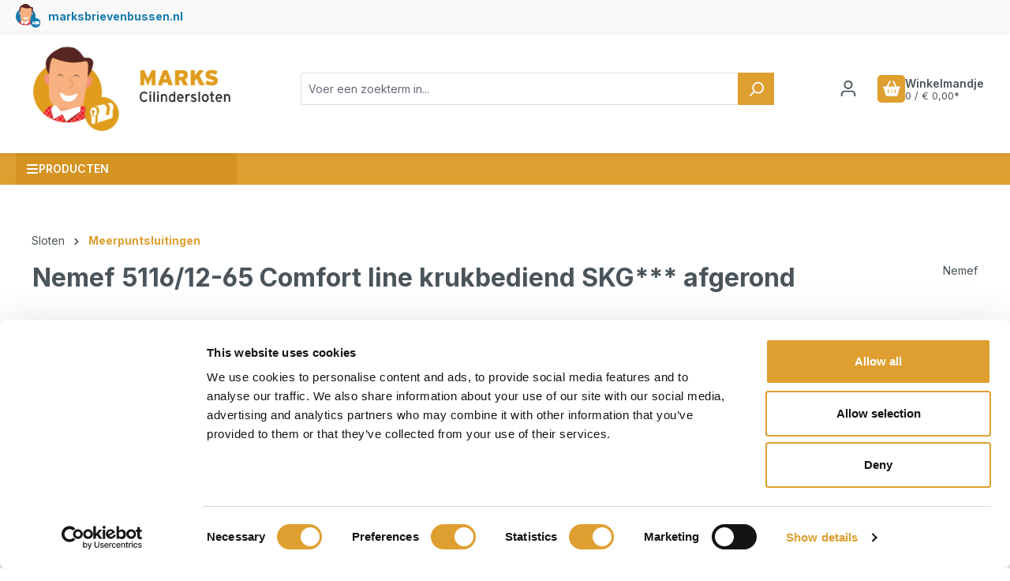

--- FILE ---
content_type: text/html; charset=UTF-8
request_url: https://markscilindersloten.nl/Nemef-5116-12-65-Comfort-line-krukbediend-SKG-afgerond/5116-12-65
body_size: 214654
content:
<!DOCTYPE html>
<html lang="nl-NL"
      itemscope="itemscope"
      itemtype="https://schema.org/WebPage">


    
                            
    <head>
                                            <meta charset="utf-8">
            
                            <meta name="viewport"
                      content="width=device-width, initial-scale=1, shrink-to-fit=no">
            
                            <meta name="author"
                      content="">
                <meta name="robots"
                      content="index,follow">
                <meta name="revisit-after"
                      content="15 days">
                <meta name="keywords"
                      content="markscilindersloten">
                <meta name="description"
                      content="Buitendeuren in woning- en utiliteitsbouwVoorzien van twee afgeschuinde haakschotenGeschikt voor deuren tot en met 2400 mm hoogte (deurdikte 38-40 mm)Bij deurdikte 54 mm geschikt voor deuren tot en met 2700 mm hoogteHoge mate van verstelbaarheid en beper…">
            
                <meta property="og:type"
          content="product">
    <meta property="og:site_name"
          content="Marks Cilindersloten">
    <meta property="og:url"
          content="https://markscilindersloten.nl/Nemef-5116-12-65-Comfort-line-krukbediend-SKG-afgerond">
    <meta property="og:title"
          content="Nemef 5116/12-65 Comfort line krukbediend SKG*** afgerond | 1700 x 20 | 65 | Afgerond | 5116/12-65">

    <meta property="og:description"
          content="Buitendeuren in woning- en utiliteitsbouwVoorzien van twee afgeschuinde haakschotenGeschikt voor deuren tot en met 2400 mm hoogte (deurdikte 38-40 mm)Bij deurdikte 54 mm geschikt voor deuren tot en met 2700 mm hoogteHoge mate van verstelbaarheid en beper…">
    <meta property="og:image"
          content="https://markscilindersloten.nl/media/02/21/d8/1582798393/5116 1.jpg?ts=1582798396">

            <meta property="product:brand"
              content="Nemef">
    
            <meta property="product:price:amount"
          content="114.75">
    <meta property="product:price:currency"
          content="EUR">
    <meta property="product:product_link"
          content="https://markscilindersloten.nl/Nemef-5116-12-65-Comfort-line-krukbediend-SKG-afgerond">

    <meta name="twitter:card"
          content="product">
    <meta name="twitter:site"
          content="Marks Cilindersloten">
    <meta name="twitter:title"
          content="Nemef 5116/12-65 Comfort line krukbediend SKG*** afgerond | 1700 x 20 | 65 | Afgerond | 5116/12-65">
    <meta name="twitter:description"
          content="Buitendeuren in woning- en utiliteitsbouwVoorzien van twee afgeschuinde haakschotenGeschikt voor deuren tot en met 2400 mm hoogte (deurdikte 38-40 mm)Bij deurdikte 54 mm geschikt voor deuren tot en met 2700 mm hoogteHoge mate van verstelbaarheid en beper…">
    <meta name="twitter:image"
          content="https://markscilindersloten.nl/media/02/21/d8/1582798393/5116 1.jpg?ts=1582798396">

                            <meta itemprop="copyrightHolder"
                      content="Marks Cilindersloten">
                <meta itemprop="copyrightYear"
                      content="">
                <meta itemprop="isFamilyFriendly"
                      content="false">
                <meta itemprop="image"
                      content="https://markscilindersloten.nl/media/a7/6e/a8/1673515925/logo.png?ts=1727340130">
            
                                            <meta name="theme-color"
                      content="#ffffff">
                            
                                                

                        <!-- Google Tag Manager -->
<script data-cookieconsent="ignore">(function(w,d,s,l,i){w[l]=w[l]||[];w[l].push({'gtm.start':
new Date().getTime(),event:'gtm.js'});var f=d.getElementsByTagName(s)[0],
j=d.createElement(s),dl=l!='dataLayer'?'&l='+l:'';j.async=true;j.src=
'https://www.googletagmanager.com/gtm.js?id='+i+dl;f.parentNode.insertBefore(j,f);
})(window,document,'script','dataLayer','GTM-5PTG48L');</script>
<!-- End Google Tag Manager -->
            

    <link rel="preconnect" href="https://fonts.googleapis.com">
    <link rel="preconnect" href="https://fonts.gstatic.com" crossorigin>


                    <link rel="icon" href="https://markscilindersloten.nl/media/e7/30/de/1578670587/logo_small.png?ts=1727340101">
        
                                <link rel="apple-touch-icon"
                  href="https://markscilindersloten.nl/media/e7/30/de/1578670587/logo_small.png?ts=1727340101">
                    
            
    
    <link rel="canonical" href="https://markscilindersloten.nl/Nemef-5116-12-65-Comfort-line-krukbediend-SKG-afgerond">

                    <title itemprop="name">Nemef 5116/12-65 Comfort line krukbediend SKG*** afgerond | 1700 x 20 | 65 | Afgerond | 5116/12-65</title>
        
                                                                            <link rel="stylesheet"
                      href="https://markscilindersloten.nl/theme/9590739279534d453ff0872a5c57d4b6/css/all.css?1767689184">
                                    

                                                            
            <style>
                                                                            </style>
            

                
                                <script id="Cookiebot" src="https://consent.cookiebot.com/uc.js" data-cbid="7cca6b02-518a-4eb9-bc5d-d7f4ff61f374" type="text/javascript" async></script>
            
                
    <script>
        window.features = {"V6_5_0_0":true,"v6.5.0.0":true,"V6_6_0_0":true,"v6.6.0.0":true,"V6_7_0_0":false,"v6.7.0.0":false,"V6_8_0_0":false,"v6.8.0.0":false,"ADDRESS_SELECTION_REWORK":false,"address.selection.rework":false,"DISABLE_VUE_COMPAT":false,"disable.vue.compat":false,"ACCESSIBILITY_TWEAKS":false,"accessibility.tweaks":false,"ADMIN_VITE":false,"admin.vite":false,"TELEMETRY_METRICS":false,"telemetry.metrics":false,"PERFORMANCE_TWEAKS":false,"performance.tweaks":false,"CACHE_REWORK":false,"cache.rework":false};
    </script>
        

                
                        
            <script>
                                window.gtagActive = true;
                window.gtagURL = 'https://www.googletagmanager.com/gtag/js?id=G-ENHC23G7E9';
                window.controllerName = 'product';
                window.actionName = 'index';
                window.trackOrders = '1';
                window.gtagTrackingId = 'G-ENHC23G7E9';
                window.dataLayer = window.dataLayer || [];
                window.gtagConfig = {
                    'anonymize_ip': '',
                    'cookie_domain': 'none',
                    'cookie_prefix': '_swag_ga',
                };

                function gtag() { dataLayer.push(arguments); }
                            </script>
            
                        <script>
                window.dataLayer = window.dataLayer || [];
                function gtag() { dataLayer.push(arguments); }

                (() => {
                    // Always set a default consent for consent mode v2
                    gtag('consent', 'default', {
                        'ad_storage': 'denied',
                        'analytics_storage': 'granted',
                        'ad_user_data': 'denied',
                        'ad_personalization':'denied'
                    });
                })();

            </script>
            
                            
            <script type="text/javascript"
                                src='https://www.google.com/recaptcha/api.js?render=6LeM57YpAAAAAFWfTkR5QqwEFw7puvKEuBXqx5mx'
                defer></script>
        <script>
                                        window.googleReCaptchaV3Active = true;
                    </script>
            
                    
            <!-- mailchimp -->
                    <script id="mcjs" data-cookieconsent="ignore">!function(c,h,i,m,p){m=c.createElement(h),p=c.getElementsByTagName(h)[0],m.async=1,m.src=i,p.parentNode.insertBefore(m,p)}(document,"script","https://chimpstatic.com/mcjs-connected/js/users/8f5dfaabab1205b0007f5dc3a/5c21dddab4b144cfd838a6a44.js");</script>
            
        
                                <script>
                window.activeNavigationId = '58cd37b9f17249dab05405144fde6a47';
                window.router = {
                    'frontend.cart.offcanvas': '/checkout/offcanvas',
                    'frontend.cookie.offcanvas': '/cookie/offcanvas',
                    'frontend.checkout.finish.page': '/checkout/finish',
                    'frontend.checkout.info': '/widgets/checkout/info',
                    'frontend.menu.offcanvas': '/widgets/menu/offcanvas',
                    'frontend.cms.page': '/widgets/cms',
                    'frontend.cms.navigation.page': '/widgets/cms/navigation',
                    'frontend.account.addressbook': '/widgets/account/address-book',
                    'frontend.country.country-data': '/country/country-state-data',
                    'frontend.app-system.generate-token': '/app-system/Placeholder/generate-token',
                    };
                window.salesChannelId = 'f084a8f623d94cad874a08a1624bbf7b';
            </script>
        
                                <script>
                
                window.breakpoints = {"xs":0,"sm":576,"md":768,"lg":992,"xl":1200,"xxl":1400};
            </script>
        
        
                        
                            <script>
                window.themeAssetsPublicPath = 'https://markscilindersloten.nl/theme/01922d6f5c2a70a18ed544fece131bdf/assets/';
            </script>
        
                        
    <script>
        window.validationMessages = {"required":"%field% mag niet leeg zijn.","email":"Invalid email address. Email addresses must use the format \"user@example.com\".","confirmation":"Confirmation field does not match.","minLength":"%field% is te kort."};
    </script>
        
        
                                                    <script>
                        window.themeJsPublicPath = 'https://markscilindersloten.nl/theme/9590739279534d453ff0872a5c57d4b6/js/';
                    </script>
                                            <script type="text/javascript" src="https://markscilindersloten.nl/theme/9590739279534d453ff0872a5c57d4b6/js/storefront/storefront.js?1767689184" defer></script>
                                            <script type="text/javascript" src="https://markscilindersloten.nl/theme/9590739279534d453ff0872a5c57d4b6/js/cbax-modul-analytics/cbax-modul-analytics.js?1767689184" defer></script>
                                            <script type="text/javascript" src="https://markscilindersloten.nl/theme/9590739279534d453ff0872a5c57d4b6/js/swag-analytics/swag-analytics.js?1767689184" defer></script>
                                            <script type="text/javascript" src="https://markscilindersloten.nl/theme/9590739279534d453ff0872a5c57d4b6/js/marks-cilinder-shop/main.js?1767689184" defer></script>
                                                        

    
        
        
        
        
    
        
                            

                                
    <script>
        window.mollie_javascript_use_shopware = '0'
    </script>

            <script type="text/javascript" src="https://markscilindersloten.nl/bundles/molliepayments/mollie-payments.js?1763032834" defer></script>
    

    </head>

    <body class="    is-ctl-product is-act-index  rhweb-custom-cookie
">

            
                
    
    
            <div id="page-top" class="skip-to-content bg-primary-subtle text-primary-emphasis overflow-hidden" tabindex="-1">
            <div class="container skip-to-content-container d-flex justify-content-center visually-hidden-focusable">
                                                                                        <a href="#content-main" class="skip-to-content-link d-inline-flex text-decoration-underline m-1 p-2 fw-bold gap-2">
                                Skip to main content
                            </a>
                                            
                                                                        <a href="#header-main-search-input" class="skip-to-content-link d-inline-flex text-decoration-underline m-1 p-2 fw-bold gap-2 d-none d-sm-block">
                                Skip to search
                            </a>
                                            
                                                                        <a href="#main-navigation-menu" class="skip-to-content-link d-inline-flex text-decoration-underline m-1 p-2 fw-bold gap-2 d-none d-lg-block">
                                Skip to main navigation
                            </a>
                                                                        </div>
        </div>
        
                <!-- Google Tag Manager (noscript) -->
<noscript><iframe src="https://www.googletagmanager.com/ns.html?id=GTM-5PTG48L"
height="0" width="0" style="display:none;visibility:hidden"></iframe></noscript>
<!-- End Google Tag Manager (noscript) -->
                            <noscript class="noscript-main">
                
    <div role="alert"
         aria-live="polite"
                  class="alert alert-info alert-has-icon">
                                                                        
                                                    <span class="icon icon-info" aria-hidden="true">
                                        <svg xmlns="http://www.w3.org/2000/svg" xmlns:xlink="http://www.w3.org/1999/xlink" width="24" height="24" viewBox="0 0 24 24"><defs><path d="M12 7c.5523 0 1 .4477 1 1s-.4477 1-1 1-1-.4477-1-1 .4477-1 1-1zm1 9c0 .5523-.4477 1-1 1s-1-.4477-1-1v-5c0-.5523.4477-1 1-1s1 .4477 1 1v5zm11-4c0 6.6274-5.3726 12-12 12S0 18.6274 0 12 5.3726 0 12 0s12 5.3726 12 12zM12 2C6.4772 2 2 6.4772 2 12s4.4772 10 10 10 10-4.4772 10-10S17.5228 2 12 2z" id="icons-default-info" /></defs><use xlink:href="#icons-default-info" fill="#758CA3" fill-rule="evenodd" /></svg>
                    </span>                                                    
                                    
                    <div class="alert-content-container">
                                                    
                                                        <div class="alert-content">                                                    Om alle functies van onze shop te kunnen gebruiken, adviseren wij u om Javascript in uw browser in te schakelen.
                                                                </div>                
                                                                </div>
            </div>
            </noscript>
        
                                                
                
                <div class="top-bar d-none d-lg-block">
            <nav class="top-bar-nav">
        <div class="shop-links-wrapper">
                            <a class="marksbrievenbussen-link" href="https://marksbrievenbussen.nl/" target="_blank">
                    <img src="/custom-assets/markscilindersloten/brand/marksbrievenbussen-icon.svg" alt="">
                    <p>marksbrievenbussen.nl</p>
                </a>
                    </div>
            <nav class="top-bar-nav">
                                                        
                                </nav>

    </nav>
    </div>

        

                    
    
                <header class="header-main">
                                                                <div class="container">
                                
            <div class="row align-items-center header-row">
                            <div class="col-12 col-lg-auto header-logo-col pb-sm-2 my-3 m-lg-0">
                        <div class="header-logo-main text-center">
                    <a class="header-logo-main-link"
               href="/"
               title="Naar de startpagina">
                                    <picture class="header-logo-picture d-block m-auto">
                                                                            
                                                                            
                                                                                    <img src="https://markscilindersloten.nl/media/a7/6e/a8/1673515925/logo.png?ts=1727340130"
                                     alt="Naar de startpagina"
                                     class="img-fluid header-logo-main-img">
                                                                        </picture>
                            </a>
            </div>
                </div>
            
                <div class="col-12 order-2 col-sm order-sm-1 header-search-col">
        <div class="row">
            <div class="col-sm-auto d-none d-sm-block d-lg-none">
                                                                    <div class="nav-main-toggle">
                                                                            <button
                                            class="btn nav-main-toggle-btn header-actions-btn"
                                            type="button"
                                            data-off-canvas-menu="true"
                                            aria-label="Menu"
                                        >
                                                                                            <span class="icon icon-stack">
                                        <svg xmlns="http://www.w3.org/2000/svg" xmlns:xlink="http://www.w3.org/1999/xlink" width="24" height="24" viewBox="0 0 24 24"><defs><path d="M3 13c-.5523 0-1-.4477-1-1s.4477-1 1-1h18c.5523 0 1 .4477 1 1s-.4477 1-1 1H3zm0-7c-.5523 0-1-.4477-1-1s.4477-1 1-1h18c.5523 0 1 .4477 1 1s-.4477 1-1 1H3zm0 14c-.5523 0-1-.4477-1-1s.4477-1 1-1h18c.5523 0 1 .4477 1 1s-.4477 1-1 1H3z" id="icons-default-stack" /></defs><use xlink:href="#icons-default-stack" fill="#758CA3" fill-rule="evenodd" /></svg>
                    </span>                                                                                    </button>
                                                                    </div>
                            
                            </div>
            <div class="col">
                                    
    <div class="collapse"
         id="searchCollapse">
        <div class="header-search my-2 m-sm-auto">
                            <form action="/search"
                      method="get"
                      data-search-widget="true"
                      data-search-widget-options="{&quot;searchWidgetMinChars&quot;:3}"
                      data-url="/suggest?search="
                      class="header-search-form">
                                            <div class="input-group">
                                                            <input
                                    type="search"
                                    id="header-main-search-input"
                                    name="search"
                                    class="form-control header-search-input"
                                    autocomplete="off"
                                    autocapitalize="off"
                                    placeholder="Voer een zoekterm in..."
                                    aria-label="Voer een zoekterm in..."
                                    role="combobox"
                                    aria-autocomplete="list"
                                    aria-controls="search-suggest-listbox"
                                    aria-expanded="false"
                                    aria-describedby="search-suggest-result-info"
                                    value="">
                            
                                                            <button type="submit"
                                        class="btn header-search-btn"
                                        aria-label="Zoeken">
                                    <span class="header-search-icon">
                                        <span class="icon icon-search">
                                        <svg xmlns="http://www.w3.org/2000/svg" xmlns:xlink="http://www.w3.org/1999/xlink" width="24" height="24" viewBox="0 0 24 24"><defs><path d="M10.0944 16.3199 4.707 21.707c-.3905.3905-1.0237.3905-1.4142 0-.3905-.3905-.3905-1.0237 0-1.4142L8.68 14.9056C7.6271 13.551 7 11.8487 7 10c0-4.4183 3.5817-8 8-8s8 3.5817 8 8-3.5817 8-8 8c-1.8487 0-3.551-.627-4.9056-1.6801zM15 16c3.3137 0 6-2.6863 6-6s-2.6863-6-6-6-6 2.6863-6 6 2.6863 6 6 6z" id="icons-default-search" /></defs><use xlink:href="#icons-default-search" fill="#758CA3" fill-rule="evenodd" /></svg>
                    </span>                                    </span>
                                </button>
                            
                                                            <button class="btn header-close-btn js-search-close-btn d-none"
                                        type="button"
                                        aria-label="Close the dropdown search">
                                    <span class="header-close-icon">
                                        <span class="icon icon-x">
                                        <svg xmlns="http://www.w3.org/2000/svg" xmlns:xlink="http://www.w3.org/1999/xlink" width="24" height="24" viewBox="0 0 24 24"><defs><path d="m10.5858 12-7.293-7.2929c-.3904-.3905-.3904-1.0237 0-1.4142.3906-.3905 1.0238-.3905 1.4143 0L12 10.5858l7.2929-7.293c.3905-.3904 1.0237-.3904 1.4142 0 .3905.3906.3905 1.0238 0 1.4143L13.4142 12l7.293 7.2929c.3904.3905.3904 1.0237 0 1.4142-.3906.3905-1.0238.3905-1.4143 0L12 13.4142l-7.2929 7.293c-.3905.3904-1.0237.3904-1.4142 0-.3905-.3906-.3905-1.0238 0-1.4143L10.5858 12z" id="icons-default-x" /></defs><use xlink:href="#icons-default-x" fill="#758CA3" fill-rule="evenodd" /></svg>
                    </span>                                    </span>
                                </button>
                                                    </div>
                                    </form>
                    </div>
    </div>
                            </div>
        </div>
    </div>

                            <div class="col-12 order-1 col-sm-auto order-sm-2 header-actions-col">
                    <div class="row g-0">
                                                    <div class="col d-sm-none">
                                <div class="menu-button">
                                                                            <button
                                            class="btn nav-main-toggle-btn header-actions-btn"
                                            type="button"
                                            data-off-canvas-menu="true"
                                            aria-label="Menu"
                                        >
                                                                                            <span class="icon icon-stack">
                                        <svg xmlns="http://www.w3.org/2000/svg" xmlns:xlink="http://www.w3.org/1999/xlink" width="24" height="24" viewBox="0 0 24 24"><use xlink:href="#icons-default-stack" fill="#758CA3" fill-rule="evenodd" /></svg>
                    </span>                                                                                    </button>
                                                                    </div>
                            </div>
                        
                                                                <div class="col-auto d-sm-none">
                                <div class="search-toggle">
                                    <button class="btn header-actions-btn search-toggle-btn js-search-toggle-btn collapsed"
                                            type="button"
                                            data-bs-toggle="collapse"
                                            data-bs-target="#searchCollapse"
                                            aria-expanded="false"
                                            aria-controls="searchCollapse"
                                            aria-label="Zoeken">
                                        <span class="icon icon-search">
                                        <svg xmlns="http://www.w3.org/2000/svg" xmlns:xlink="http://www.w3.org/1999/xlink" width="24" height="24" viewBox="0 0 24 24"><use xlink:href="#icons-default-search" fill="#758CA3" fill-rule="evenodd" /></svg>
                    </span>                                    </button>
                                </div>
                            </div>
                        
    
                        
                                                    <div class="col-auto">
                                <div class="account-menu">
                                        <div class="dropdown">
                    <button class="btn account-menu-btn header-actions-btn"
                    type="button"
                    id="accountWidget"
                    data-account-menu="true"
                    data-bs-toggle="dropdown"
                    aria-haspopup="true"
                    aria-expanded="false"
                    aria-label="Jouw account"
                    title="Jouw account">
                <span class="icon icon-avatar">
                                        <svg xmlns="http://www.w3.org/2000/svg" xmlns:xlink="http://www.w3.org/1999/xlink" width="24" height="24" viewBox="0 0 24 24"><defs><path d="M12 3C9.7909 3 8 4.7909 8 7c0 2.2091 1.7909 4 4 4 2.2091 0 4-1.7909 4-4 0-2.2091-1.7909-4-4-4zm0-2c3.3137 0 6 2.6863 6 6s-2.6863 6-6 6-6-2.6863-6-6 2.6863-6 6-6zM4 22.099c0 .5523-.4477 1-1 1s-1-.4477-1-1V20c0-2.7614 2.2386-5 5-5h10.0007c2.7614 0 5 2.2386 5 5v2.099c0 .5523-.4477 1-1 1s-1-.4477-1-1V20c0-1.6569-1.3431-3-3-3H7c-1.6569 0-3 1.3431-3 3v2.099z" id="icons-default-avatar" /></defs><use xlink:href="#icons-default-avatar" fill="#758CA3" fill-rule="evenodd" /></svg>
                    </span>            </button>
        
                    <div class="dropdown-menu dropdown-menu-end account-menu-dropdown js-account-menu-dropdown"
                 aria-labelledby="accountWidget">
                

        
            <div class="offcanvas-header">
                            <button class="btn btn-secondary offcanvas-close js-offcanvas-close">
                                            <span class="icon icon-x icon-sm">
                                        <svg xmlns="http://www.w3.org/2000/svg" xmlns:xlink="http://www.w3.org/1999/xlink" width="24" height="24" viewBox="0 0 24 24"><use xlink:href="#icons-default-x" fill="#758CA3" fill-rule="evenodd" /></svg>
                    </span>                    
                                            Menu sluiten
                                    </button>
                    </div>
    
            <div class="offcanvas-body">
                <div class="account-menu">
                                    <div class="dropdown-header account-menu-header">
                    Jouw account
                </div>
                    
                                    <div class="account-menu-login">
                                            <a href="/account/login"
                           title="Aanmelden"
                           class="btn btn-primary account-menu-login-button">
                            Aanmelden
                        </a>
                    
                                            <div class="account-menu-register">
                            of
                            <a href="/account/login"
                               title="Aanmelden">
                                aanmelden
                            </a>
                        </div>
                                    </div>
                    
                    <div class="account-menu-links">
                    <div class="header-account-menu">
        <div class="card account-menu-inner">
                                        
                                                <nav class="list-group list-group-flush account-aside-list-group">
                        
                                                                <a href="/account"
                                   title="Overzicht"
                                   class="list-group-item list-group-item-action account-aside-item"
                                   >
                                    Overzicht
                                </a>
                            
                                                            <a href="/account/profile"
                                   title="Jouw profiel"
                                   class="list-group-item list-group-item-action account-aside-item"
                                   >
                                    Jouw profiel
                                </a>
                            
                                                            <a href="/account/address"
                                   title="Adressen"
                                   class="list-group-item list-group-item-action account-aside-item"
                                   >
                                    Adressen
                                </a>
                            
                                                                                                                        <a href="/account/payment"
                                   title="Betaalwijzen"
                                   class="list-group-item list-group-item-action account-aside-item"
                                   >
                                    Betaalwijzen
                                </a>
                                                            
                                                            <a href="/account/order"
                                   title="Bestellingen"
                                   class="list-group-item list-group-item-action account-aside-item"
                                   >
                                    Bestellingen
                                </a>
                                                    

                        <a href="/account/mollie/subscriptions" title="Abonnementen" class="list-group-item list-group-item-action account-aside-item">
                Abonnementen
            </a>
            
                    </nav>
                            
                                                </div>
    </div>
            </div>
            </div>
        </div>
                </div>
            </div>
                                </div>
                            </div>
                        
                                                    <div class="col-auto">
                                <div
                                    class="header-cart"
                                    data-off-canvas-cart="true"
                                >
                                    <a
                                        class="btn header-cart-btn header-actions-btn"
                                        href="/checkout/cart"
                                        data-cart-widget="true"
                                        title="Winkelmandje"
                                        aria-labelledby="cart-widget-aria-label"
                                        aria-haspopup="true"
                                    >
                                            <span class="header-cart-icon">
                            
                                                
            <span class="icon icon-shopping-basket">
                                            <svg xmlns="http://www.w3.org/2000/svg" viewBox="0 0 576 512"><!--! Font Awesome Pro 6.2.1 by @fontawesome - https://fontawesome.com License - https://fontawesome.com/license (Commercial License) Copyright 2022 Fonticons, Inc. --><path d="M253.3 35.1c6.1-11.8 1.5-26.3-10.2-32.4s-26.3-1.5-32.4 10.2L117.6 192H32c-17.7 0-32 14.3-32 32s14.3 32 32 32L83.9 463.5C91 492 116.6 512 146 512H430c29.4 0 55-20 62.1-48.5L544 256c17.7 0 32-14.3 32-32s-14.3-32-32-32H458.4L365.3 12.9C359.2 1.2 344.7-3.4 332.9 2.7s-16.3 20.6-10.2 32.4L404.3 192H171.7L253.3 35.1zM192 304v96c0 8.8-7.2 16-16 16s-16-7.2-16-16V304c0-8.8 7.2-16 16-16s16 7.2 16 16zm96-16c8.8 0 16 7.2 16 16v96c0 8.8-7.2 16-16 16s-16-7.2-16-16V304c0-8.8 7.2-16 16-16zm128 16v96c0 8.8-7.2 16-16 16s-16-7.2-16-16V304c0-8.8 7.2-16 16-16s16 7.2 16 16z"/></svg>
                    </span>
        </span>
    <span class="badge bg-primary header-cart-badge">0</span>
    <div class="rhweb-info-cart">
        Winkelmandje
        <div class="small">0 / € 0,00*</div>
    </div>
                                    </a>
                                </div>
                            </div>
                                            </div>
                </div>
                    </div>
                            </div>
                                    </header>
            

                                        <div id="rhwebNavigation" class="d-none d-lg-block">
        <div class="container">
            <div class="row">
                <div class="col-md-3">
                                            <button
                            class="btn collapse-categories btn-block text-left"
                            data-bs-toggle="collapse"
                            href="#collapseCategories"
                            role="button"
                            aria-expanded="false"
                            aria-controls="collapseCategories">
                                                
                                                
            <span class="icon icon-bars">
                                            <svg xmlns="http://www.w3.org/2000/svg" viewBox="0 0 448 512"><!--! Font Awesome Pro 6.2.1 by @fontawesome - https://fontawesome.com License - https://fontawesome.com/license (Commercial License) Copyright 2022 Fonticons, Inc. --><path d="M0 96C0 78.3 14.3 64 32 64H416c17.7 0 32 14.3 32 32s-14.3 32-32 32H32C14.3 128 0 113.7 0 96zM0 256c0-17.7 14.3-32 32-32H416c17.7 0 32 14.3 32 32s-14.3 32-32 32H32c-17.7 0-32-14.3-32-32zM448 416c0 17.7-14.3 32-32 32H32c-17.7 0-32-14.3-32-32s14.3-32 32-32H416c17.7 0 32 14.3 32 32z"/></svg>
                    </span>
                                Producten
                        </button>
                    
                                                                                                        <div class="nav-main position-relative">
                                    <div class="position-absolute w-100 dropdown-content-pages">
                                            

    
    <div class="d-none d-lg-block main-navigation type-step"
         id="mainNavigation"
         data-flyout-menu="true">
                                            <div class="nav-left-container collapse" id="collapseCategories">
                        <nav class="nav main-navigation-menu"
                             itemscope="itemscope"
                             itemtype="http://schema.org/SiteNavigationElement">

                                                                                                    
                    
                    <div class="nav-link main-navigation-link"
                                            data-flyout-menu-trigger="5a365b0a654a4296bde5abc64188a022"
                                     title="Cilinders">

                                    <a class="main-navigation-link-text"
                       href="https://markscilindersloten.nl/cilinders"
                       itemprop="url"
                                               title="Cilinders">
                        <span itemprop="name">Cilinders</span>
                    </a>
                
                                                            <div class="rhweb-submenu 0">
                                
                    
                    <div class="nav-link main-navigation-link"
                                     title="Dubbele profielcilinders">

                                    <a class="main-navigation-link-text"
                       href="https://markscilindersloten.nl/cilinders/dubbele-profielcilinders"
                       itemprop="url"
                                               title="Dubbele profielcilinders">
                        <span itemprop="name">Dubbele profielcilinders</span>
                    </a>
                
                                                                </div>
                            
                    <div class="nav-link main-navigation-link"
                                     title="Knopcilinders">

                                    <a class="main-navigation-link-text"
                       href="https://markscilindersloten.nl/cilinders/knopcilinders"
                       itemprop="url"
                                               title="Knopcilinders">
                        <span itemprop="name">Knopcilinders</span>
                    </a>
                
                                                                </div>
                            
                    <div class="nav-link main-navigation-link"
                                     title="Paniekcilinders">

                                    <a class="main-navigation-link-text"
                       href="https://markscilindersloten.nl/Cilinders/Paniekcilinders/"
                       itemprop="url"
                                               title="Paniekcilinders">
                        <span itemprop="name">Paniekcilinders</span>
                    </a>
                
                                                                </div>
                            
                    <div class="nav-link main-navigation-link"
                                     title="Halve cilinders">

                                    <a class="main-navigation-link-text"
                       href="https://markscilindersloten.nl/cilinders/halve-cilinders"
                       itemprop="url"
                                               title="Halve cilinders">
                        <span itemprop="name">Halve cilinders</span>
                    </a>
                
                                                                </div>
                                    </div>
                                                </div>
                            
                    <div class="nav-link main-navigation-link"
                                            data-flyout-menu-trigger="5ebe8b72fdfa4867b7e625e1dadd1355"
                                     title="Sloten">

                                    <a class="main-navigation-link-text active"
                       href="https://markscilindersloten.nl/sloten"
                       itemprop="url"
                                               title="Sloten">
                        <span itemprop="name">Sloten</span>
                    </a>
                
                                                            <div class="rhweb-submenu 0">
                                
                    
                    <div class="nav-link main-navigation-link"
                                     title="Ringsloten">

                                    <a class="main-navigation-link-text"
                       href="https://markscilindersloten.nl/Sloten/Ringsloten/"
                       itemprop="url"
                                               title="Ringsloten">
                        <span itemprop="name">Ringsloten</span>
                    </a>
                
                                                                </div>
                            
                    <div class="nav-link main-navigation-link"
                                     title="Houders">

                                    <a class="main-navigation-link-text"
                       href="https://markscilindersloten.nl/Sloten/Houders/"
                       itemprop="url"
                                               title="Houders">
                        <span itemprop="name">Houders</span>
                    </a>
                
                                                                </div>
                            
                    <div class="nav-link main-navigation-link"
                                     title="Schuifdeursloten">

                                    <a class="main-navigation-link-text"
                       href="https://markscilindersloten.nl/Sloten/Schuifdeursloten/"
                       itemprop="url"
                                               title="Schuifdeursloten">
                        <span itemprop="name">Schuifdeursloten</span>
                    </a>
                
                                                                </div>
                            
                    <div class="nav-link main-navigation-link"
                                     title="Garagesloten">

                                    <a class="main-navigation-link-text"
                       href="https://markscilindersloten.nl/sloten/garagesloten"
                       itemprop="url"
                                               title="Garagesloten">
                        <span itemprop="name">Garagesloten</span>
                    </a>
                
                                                                </div>
                            
                    <div class="nav-link main-navigation-link"
                                     title="Remschijfsloten">

                                    <a class="main-navigation-link-text"
                       href="https://markscilindersloten.nl/Sloten/Remschijfsloten/"
                       itemprop="url"
                                               title="Remschijfsloten">
                        <span itemprop="name">Remschijfsloten</span>
                    </a>
                
                                                                </div>
                            
                    <div class="nav-link main-navigation-link"
                                     title="Sleutelkasten">

                                    <a class="main-navigation-link-text"
                       href="https://markscilindersloten.nl/sloten/sleutelkasten"
                       itemprop="url"
                                               title="Sleutelkasten">
                        <span itemprop="name">Sleutelkasten</span>
                    </a>
                
                                                                </div>
                            
                    <div class="nav-link main-navigation-link"
                                     title="Smaldeursloten">

                                    <a class="main-navigation-link-text"
                       href="https://markscilindersloten.nl/sloten/smaldeursloten"
                       itemprop="url"
                                               title="Smaldeursloten">
                        <span itemprop="name">Smaldeursloten</span>
                    </a>
                
                                                                </div>
                            
                    <div class="nav-link main-navigation-link"
                                     title="Meerpuntsluitingen">

                                    <a class="main-navigation-link-text active"
                       href="https://markscilindersloten.nl/sloten/meerpuntsluitingen"
                       itemprop="url"
                                               title="Meerpuntsluitingen">
                        <span itemprop="name">Meerpuntsluitingen</span>
                    </a>
                
                                                                </div>
                            
                    <div class="nav-link main-navigation-link"
                                     title="Hangsloten">

                                    <a class="main-navigation-link-text"
                       href="https://markscilindersloten.nl/sloten/hangsloten"
                       itemprop="url"
                                               title="Hangsloten">
                        <span itemprop="name">Hangsloten</span>
                    </a>
                
                                                                </div>
                            
                    <div class="nav-link main-navigation-link"
                                     title="Beugelsloten">

                                    <a class="main-navigation-link-text"
                       href="https://markscilindersloten.nl/Sloten/Beugelsloten/"
                       itemprop="url"
                                               title="Beugelsloten">
                        <span itemprop="name">Beugelsloten</span>
                    </a>
                
                                                                </div>
                            
                    <div class="nav-link main-navigation-link"
                                     title="Kettingsloten">

                                    <a class="main-navigation-link-text"
                       href="https://markscilindersloten.nl/sloten/kettingsloten"
                       itemprop="url"
                                               title="Kettingsloten">
                        <span itemprop="name">Kettingsloten</span>
                    </a>
                
                                                                </div>
                            
                    <div class="nav-link main-navigation-link"
                                     title="Insteeksloten">

                                    <a class="main-navigation-link-text"
                       href="https://markscilindersloten.nl/sloten/insteeksloten"
                       itemprop="url"
                                               title="Insteeksloten">
                        <span itemprop="name">Insteeksloten</span>
                    </a>
                
                                                                </div>
                            
                    <div class="nav-link main-navigation-link"
                                     title="Oplegsloten">

                                    <a class="main-navigation-link-text"
                       href="https://markscilindersloten.nl/sloten/oplegsloten"
                       itemprop="url"
                                               title="Oplegsloten">
                        <span itemprop="name">Oplegsloten</span>
                    </a>
                
                                                                </div>
                            
                    <div class="nav-link main-navigation-link"
                                     title="Bijzetsloten">

                                    <a class="main-navigation-link-text"
                       href="https://markscilindersloten.nl/Sloten/Bijzetsloten/"
                       itemprop="url"
                                               title="Bijzetsloten">
                        <span itemprop="name">Bijzetsloten</span>
                    </a>
                
                                                                </div>
                            
                    <div class="nav-link main-navigation-link"
                                     title="Kabelsloten">

                                    <a class="main-navigation-link-text"
                       href="https://markscilindersloten.nl/Sloten/Kabelsloten/"
                       itemprop="url"
                                               title="Kabelsloten">
                        <span itemprop="name">Kabelsloten</span>
                    </a>
                
                                                                </div>
                            
                    <div class="nav-link main-navigation-link"
                                     title="Muuranker">

                                    <a class="main-navigation-link-text"
                       href="https://markscilindersloten.nl/Sloten/Muuranker/"
                       itemprop="url"
                                               title="Muuranker">
                        <span itemprop="name">Muuranker</span>
                    </a>
                
                                                                </div>
                            
                    <div class="nav-link main-navigation-link"
                                     title="Overslagen">

                                    <a class="main-navigation-link-text"
                       href="https://markscilindersloten.nl/Sloten/Overslagen/"
                       itemprop="url"
                                               title="Overslagen">
                        <span itemprop="name">Overslagen</span>
                    </a>
                
                                                                </div>
                            
                    <div class="nav-link main-navigation-link"
                                     title="Sluitkommen / Sluitplaten">

                                    <a class="main-navigation-link-text"
                       href="https://markscilindersloten.nl/Sloten/Sluitkommen-Sluitplaten/"
                       itemprop="url"
                                               title="Sluitkommen / Sluitplaten">
                        <span itemprop="name">Sluitkommen / Sluitplaten</span>
                    </a>
                
                                                                </div>
                            
                    <div class="nav-link main-navigation-link"
                                     title="Overige sloten">

                                    <a class="main-navigation-link-text"
                       href="https://markscilindersloten.nl/sloten/overige-sloten"
                       itemprop="url"
                                               title="Overige sloten">
                        <span itemprop="name">Overige sloten</span>
                    </a>
                
                                                                </div>
                                    </div>
                                                </div>
                            
                    <div class="nav-link main-navigation-link"
                                     title="Sleutels">

                                    <a class="main-navigation-link-text"
                       href="https://markscilindersloten.nl/sleutels"
                       itemprop="url"
                                               title="Sleutels">
                        <span itemprop="name">Sleutels</span>
                    </a>
                
                                                                </div>
                            
                    <div class="nav-link main-navigation-link"
                                     title="Deurbeslag">

                                    <a class="main-navigation-link-text"
                       href="https://markscilindersloten.nl/deurbeslag"
                       itemprop="url"
                                               title="Deurbeslag">
                        <span itemprop="name">Deurbeslag</span>
                    </a>
                
                                                                </div>
                            
                    <div class="nav-link main-navigation-link"
                                     title="Smaldeurbeslag">

                                    <a class="main-navigation-link-text"
                       href="https://markscilindersloten.nl/Smaldeurbeslag/"
                       itemprop="url"
                                               title="Smaldeurbeslag">
                        <span itemprop="name">Smaldeurbeslag</span>
                    </a>
                
                                                                </div>
                            
                    <div class="nav-link main-navigation-link"
                                     title="Deur- en knopkrukken">

                                    <a class="main-navigation-link-text"
                       href="https://markscilindersloten.nl/Deur-en-knopkrukken/"
                       itemprop="url"
                                               title="Deur- en knopkrukken">
                        <span itemprop="name">Deur- en knopkrukken</span>
                    </a>
                
                                                                </div>
                            
                    <div class="nav-link main-navigation-link"
                                     title="Alarmen">

                                    <a class="main-navigation-link-text"
                       href="https://markscilindersloten.nl/Alarmen/"
                       itemprop="url"
                                               title="Alarmen">
                        <span itemprop="name">Alarmen</span>
                    </a>
                
                                                                </div>
                            
                    <div class="nav-link main-navigation-link"
                                     title="Sluitsystemen">

                                    <a class="main-navigation-link-text"
                       href="https://markscilindersloten.nl/Sluitsystemen/"
                       itemprop="url"
                                               title="Sluitsystemen">
                        <span itemprop="name">Sluitsystemen</span>
                    </a>
                
                                                                </div>
                                                                                                                                                                                        </nav>
                    </div>
                            </div>
                                    </div>
                                </div>
                                                                                        </div>
            </div>
        </div>
    </div>




    
                                                            <div class="d-none js-navigation-offcanvas-initial-content">
                                                                            

        
            <div class="offcanvas-header">
                            <button class="btn btn-secondary offcanvas-close js-offcanvas-close">
                                            <span class="icon icon-x icon-sm">
                                        <svg xmlns="http://www.w3.org/2000/svg" xmlns:xlink="http://www.w3.org/1999/xlink" width="24" height="24" viewBox="0 0 24 24"><use xlink:href="#icons-default-x" fill="#758CA3" fill-rule="evenodd" /></svg>
                    </span>                    
                                            Menu sluiten
                                    </button>
                    </div>
    
            <div class="offcanvas-body">
                        <nav class="nav navigation-offcanvas-actions">
                                
    
                
                                
    
                        </nav>
    
                <div class="navigation-offcanvas-container"></div>
            </div>
                                                </div>
                                    
            <main class="content-main  ">
        <div class="container">
            <div class="row">
                                                            <div class="d-none  col-lg-3">
                                            
            <aside class="py-4">
                    

    
        
    

        </aside>
    
                        </div>
                                                                        <div class="col-12  ">
                                                                                                    <div class="flashbags container">
                                            </div>
                
                        
                        
                                                                            
                            <div class="container-main">
                                    <div class="cms-breadcrumb container">
                    
                        
            
        <nav aria-label="breadcrumb">
                            <ol class="breadcrumb"
                    itemscope
                    itemtype="https://schema.org/BreadcrumbList">
                                                                                            
                            
                                <li class="breadcrumb-item"
                                                                itemprop="itemListElement"
                                itemscope
                                itemtype="https://schema.org/ListItem">
                                                                    <a href="https://markscilindersloten.nl/sloten"
                                       class="breadcrumb-link "
                                       title="Sloten"
                                                                              itemprop="item">
                                        <link itemprop="url"
                                              href="https://markscilindersloten.nl/sloten">
                                        <span class="breadcrumb-title" itemprop="name">Sloten</span>
                                    </a>
                                                                <meta itemprop="position" content="1">
                            </li>
                        

                                                                                    <div class="breadcrumb-placeholder">
                                    <span class="icon icon-arrow-medium-right icon-fluid" aria-hidden="true">
                                        <svg xmlns="http://www.w3.org/2000/svg" xmlns:xlink="http://www.w3.org/1999/xlink" width="16" height="16" viewBox="0 0 16 16"><defs><path id="icons-solid-arrow-medium-right" d="M4.7071 5.2929c-.3905-.3905-1.0237-.3905-1.4142 0-.3905.3905-.3905 1.0237 0 1.4142l4 4c.3905.3905 1.0237.3905 1.4142 0l4-4c.3905-.3905.3905-1.0237 0-1.4142-.3905-.3905-1.0237-.3905-1.4142 0L8 8.5858l-3.2929-3.293z" /></defs><use transform="rotate(-90 8 8)" xlink:href="#icons-solid-arrow-medium-right" fill="#758CA3" fill-rule="evenodd" /></svg>
                    </span>                                </div>
                                                                                                                                                
                            
                                <li class="breadcrumb-item"
                                aria-current="page"                                itemprop="itemListElement"
                                itemscope
                                itemtype="https://schema.org/ListItem">
                                                                    <a href="https://markscilindersloten.nl/sloten/meerpuntsluitingen"
                                       class="breadcrumb-link  is-active"
                                       title="Meerpuntsluitingen"
                                                                              itemprop="item">
                                        <link itemprop="url"
                                              href="https://markscilindersloten.nl/sloten/meerpuntsluitingen">
                                        <span class="breadcrumb-title" itemprop="name">Meerpuntsluitingen</span>
                                    </a>
                                                                <meta itemprop="position" content="2">
                            </li>
                        

                                                                                                                </ol>
                    </nav>
                    </div>
            
                                            <div class="cms-page" itemscope itemtype="https://schema.org/Product">
                                            
    <div class="cms-sections">
                                            
            
            
            
                                        
                                    
                            <div class="cms-section  pos-0 cms-section-default"
                     style="">

                                <section class="cms-section-default boxed">
                                    
                
                
    
    
    
    
            
    
                
            
    <div
        class="cms-block  pos-0 cms-block-product-heading position-relative"
            >
                            
                    <div class="cms-block-container"
                 style="padding: 0 0 20px 0;">
                                    <div class="cms-block-container-row row cms-row ">
                                
            <div class="col product-heading-name-container" data-cms-element-id="0accf478a0f74428a1ed4d401ce081a4">
                                
    <div class="cms-element-product-name">
                                                                    <h1 class="product-detail-name" itemprop="name">
                        Nemef 5116/12-65 Comfort line krukbediend SKG*** afgerond
                    </h1>
                                                    </div>
                    </div>
    
            <div class="col-md-auto product-heading-manufacturer-logo-container" data-cms-element-id="afa2e0bd1d67446c83ed25185d64b24c">
                                
                
    <div class="cms-element-image cms-element-manufacturer-logo">
                    
                                                                        <div class="cms-image-link product-detail-manufacturer-link">
                                                                                                        Nemef
                                                                                                </div>
                                                
                        </div>
                    </div>
                        </div>
                            </div>
            </div>
                                                
                
                
    
    
    
    
            
    
                
            
    <div
        class="cms-block  pos-1 cms-block-gallery-buybox position-relative"
            >
                            
                    <div class="cms-block-container"
                 style="padding: 20px 0 0 0;">
                                    <div class="cms-block-container-row row cms-row ">
                                            
        <div class="col-lg-7 product-detail-media" data-cms-element-id="32de97b620e94bf39630a9f4c3c0cb2f">
                                            
                                                        
                                                                                                    
                
        
            
    
    
    
    
    
    <div class="cms-element-image-gallery">
                    
            
                                        
            
            
                                                
    
    <a href="#content-after-target-f306c3dc02534e8fa9b0564765f36d03" class="skip-target visually-hidden-focusable overflow-hidden">
        Skip image gallery
    </a>
                
                <div class="row gallery-slider-row is-loading js-gallery-zoom-modal-container"
                                            data-magnifier="true"
                                                                                    data-gallery-slider="true"
                        data-gallery-slider-options='{&quot;slider&quot;:{&quot;navPosition&quot;:&quot;bottom&quot;,&quot;speed&quot;:500,&quot;gutter&quot;:0,&quot;controls&quot;:true,&quot;autoHeight&quot;:false,&quot;startIndex&quot;:1},&quot;thumbnailSlider&quot;:{&quot;items&quot;:5,&quot;slideBy&quot;:4,&quot;controls&quot;:true,&quot;startIndex&quot;:1,&quot;ariaLive&quot;:false,&quot;responsive&quot;:{&quot;xs&quot;:{&quot;enabled&quot;:false,&quot;controls&quot;:false},&quot;sm&quot;:{&quot;enabled&quot;:false,&quot;controls&quot;:false},&quot;md&quot;:{&quot;axis&quot;:&quot;vertical&quot;},&quot;lg&quot;:{&quot;axis&quot;:&quot;vertical&quot;},&quot;xl&quot;:{&quot;axis&quot;:&quot;vertical&quot;},&quot;xxl&quot;:{&quot;axis&quot;:&quot;vertical&quot;}}}}'
                                         role="region"
                     aria-label="Image gallery containing 2 items"
                     tabindex="0"
                >
                                            <div class="gallery-slider-col col order-1 order-md-2"
                             data-zoom-modal="true">
                                                        <div class="base-slider gallery-slider">
                                                                                                                                                                                                        <div class="gallery-slider-container"
                                                     data-gallery-slider-container="true">
                                                                                                                                                                                                                                        <div class="gallery-slider-item-container">
                                                                    <div class="gallery-slider-item is-contain js-magnifier-container"
                                                                         style="min-height: 430px"                                                                        >
                                                                        
                                                                                                                                                                                                                                                                                                            
                                                                                                                                                                                                                                                    
                                                                                                                                                                                                                                                    
                                                                                                                                                                                                                                                    
                                                                                
                    
                        
                        
    
    
    
                    
                                        
            
                                                                            
        
                
                    
            <img src="https://markscilindersloten.nl/media/02/21/d8/1582798393/5116%201.jpg?ts=1582798396"                             srcset="https://markscilindersloten.nl/thumbnail/02/21/d8/1582798393/5116%201_800x800.jpg?ts=1582798396 800w, https://markscilindersloten.nl/thumbnail/02/21/d8/1582798393/5116%201_1920x1920.jpg?ts=1582798396 1920w, https://markscilindersloten.nl/thumbnail/02/21/d8/1582798393/5116%201_400x400.jpg?ts=1582798396 400w"                                 sizes="(min-width: 1200px) 454px, (min-width: 992px) 400px, (min-width: 768px) 331px, (min-width: 576px) 767px, (min-width: 0px) 575px, 34vw"
                                         class="img-fluid gallery-slider-image magnifier-image js-magnifier-image" alt="" data-full-image="https://markscilindersloten.nl/media/02/21/d8/1582798393/5116 1.jpg?ts=1582798396" tabindex="0" data-object-fit="contain" itemprop="image" fetchpriority="high" loading="eager"        />
                                                                                                                                                                                                                            </div>
                                                                </div>
                                                                                                                                                                                                                                                <div class="gallery-slider-item-container">
                                                                    <div class="gallery-slider-item is-contain js-magnifier-container"
                                                                         style="min-height: 430px"                                                                        >
                                                                        
                                                                                                                                                                                                                                                                                                            
                                                                                                                                                                                                                                                    
                                                                                                                                                                                                                                                    
                                                                                
                                                                                
                    
                        
                        
    
    
    
                    
                                        
            
                                                                            
        
                
                    
            <img src="https://markscilindersloten.nl/media/eb/13/3e/1582798393/5116%202.jpg?ts=1582798396"                             srcset="https://markscilindersloten.nl/thumbnail/eb/13/3e/1582798393/5116%202_800x800.jpg?ts=1582798396 800w, https://markscilindersloten.nl/thumbnail/eb/13/3e/1582798393/5116%202_400x400.jpg?ts=1582798396 400w, https://markscilindersloten.nl/thumbnail/eb/13/3e/1582798393/5116%202_1920x1920.jpg?ts=1582798396 1920w"                                 sizes="(min-width: 1200px) 454px, (min-width: 992px) 400px, (min-width: 768px) 331px, (min-width: 576px) 767px, (min-width: 0px) 575px, 34vw"
                                         class="img-fluid gallery-slider-image magnifier-image js-magnifier-image" alt="" data-full-image="https://markscilindersloten.nl/media/eb/13/3e/1582798393/5116 2.jpg?ts=1582798396" tabindex="0" data-object-fit="contain" itemprop="image" loading="eager"        />
                                                                                                                                                                                                                            </div>
                                                                </div>
                                                                                                                                                                                                                        </div>
                                            
                                                                                                                                                <div class="gallery-slider-controls"
                                                         data-gallery-slider-controls="true">
                                                                                                                                                                                    <button class="base-slider-controls-prev gallery-slider-controls-prev is-nav-prev-inside"
                                                                        aria-label="Vorige">
                                                                                                                                            <span class="icon icon-arrow-head-left">
                                        <svg xmlns="http://www.w3.org/2000/svg" xmlns:xlink="http://www.w3.org/1999/xlink" width="24" height="24" viewBox="0 0 24 24"><defs><path id="icons-default-arrow-head-left" d="m12.5 7.9142 10.2929 10.293c.3905.3904 1.0237.3904 1.4142 0 .3905-.3906.3905-1.0238 0-1.4143l-11-11c-.3905-.3905-1.0237-.3905-1.4142 0l-11 11c-.3905.3905-.3905 1.0237 0 1.4142.3905.3905 1.0237.3905 1.4142 0L12.5 7.9142z" /></defs><use transform="matrix(0 1 1 0 .5 -.5)" xlink:href="#icons-default-arrow-head-left" fill="#758CA3" fill-rule="evenodd" /></svg>
                    </span>                                                                                                                                    </button>
                                                            
                                                                                                                            <button class="base-slider-controls-next gallery-slider-controls-next is-nav-next-inside"
                                                                        aria-label="Volgende">
                                                                                                                                            <span class="icon icon-arrow-head-right">
                                        <svg xmlns="http://www.w3.org/2000/svg" xmlns:xlink="http://www.w3.org/1999/xlink" width="24" height="24" viewBox="0 0 24 24"><defs><path id="icons-default-arrow-head-right" d="m11.5 7.9142 10.2929 10.293c.3905.3904 1.0237.3904 1.4142 0 .3905-.3906.3905-1.0238 0-1.4143l-11-11c-.3905-.3905-1.0237-.3905-1.4142 0l-11 11c-.3905.3905-.3905 1.0237 0 1.4142.3905.3905 1.0237.3905 1.4142 0L11.5 7.9142z" /></defs><use transform="rotate(90 11.5 12)" xlink:href="#icons-default-arrow-head-right" fill="#758CA3" fill-rule="evenodd" /></svg>
                    </span>                                                                                                                                    </button>
                                                                                                                                                                        </div>
                                                                                                                                                                                                        
                                                                                                            <div class="base-slider-dots ">
                                                                                                                                                                                                        <button
                                                            class="base-slider-dot"
                                                            data-nav-dot="1"
                                                            aria-label="Afbeelding tonen 1 van 2"
                                                            tabindex="-1">
                                                        </button>
                                                                                                                                                                                                                <button
                                                            class="base-slider-dot"
                                                            data-nav-dot="2"
                                                            aria-label="Afbeelding tonen 2 van 2"
                                                            tabindex="-1">
                                                        </button>
                                                                                                                                                                                        </div>
                                                                                                </div>
                        </div>
                    
                                                                        <div class="gallery-slider-thumbnails-col col-0 col-md-auto order-2 order-md-1 is-left">
                                <div class="gallery-slider-thumbnails-container">
                                                                            <div class="gallery-slider-thumbnails"
                                             data-gallery-slider-thumbnails="true">
                                                                                                                                                                                                        <div class="gallery-slider-thumbnails-item">
                                                                                                                            <div class="gallery-slider-thumbnails-item-inner">
                                                                    
                                                                                                                                                                                                                                                                                            
                                                                                                                                                                                                                                        
                                                                            
                    
                        
                        
    
    
    
                    
                
        
                
                    
            <img src="https://markscilindersloten.nl/media/02/21/d8/1582798393/5116%201.jpg?ts=1582798396"                             srcset="https://markscilindersloten.nl/thumbnail/02/21/d8/1582798393/5116%201_800x800.jpg?ts=1582798396 800w, https://markscilindersloten.nl/thumbnail/02/21/d8/1582798393/5116%201_1920x1920.jpg?ts=1582798396 1920w, https://markscilindersloten.nl/thumbnail/02/21/d8/1582798393/5116%201_400x400.jpg?ts=1582798396 400w"                                 sizes="200px"
                                         class="gallery-slider-thumbnails-image" itemprop="image" loading="eager"        />
                                                                                                                                                                                                                </div>
                                                                                                                    </div>
                                                                                                                                                                                                                <div class="gallery-slider-thumbnails-item">
                                                                                                                            <div class="gallery-slider-thumbnails-item-inner">
                                                                    
                                                                                                                                                                                                                                                                                            
                                                                                                                                                                                                                                        
                                                                            
                    
                        
                        
    
    
    
                    
                
        
                
                    
            <img src="https://markscilindersloten.nl/media/eb/13/3e/1582798393/5116%202.jpg?ts=1582798396"                             srcset="https://markscilindersloten.nl/thumbnail/eb/13/3e/1582798393/5116%202_800x800.jpg?ts=1582798396 800w, https://markscilindersloten.nl/thumbnail/eb/13/3e/1582798393/5116%202_400x400.jpg?ts=1582798396 400w, https://markscilindersloten.nl/thumbnail/eb/13/3e/1582798393/5116%202_1920x1920.jpg?ts=1582798396 1920w"                                 sizes="200px"
                                         class="gallery-slider-thumbnails-image" itemprop="image" loading="eager"        />
                                                                                                                                                                                                                </div>
                                                                                                                    </div>
                                                                                                                                                                                        </div>
                                    
                                                                            <div data-thumbnail-slider-controls="true" class="gallery-slider-thumbnails-controls">
                                                                                            <button
                                                    class="base-slider-controls-prev gallery-slider-thumbnails-controls-prev"
                                                    aria-label="Vorige"
                                                >
                                                                                                                                                                        <span class="icon icon-arrow-head-up">
                                        <svg xmlns="http://www.w3.org/2000/svg" xmlns:xlink="http://www.w3.org/1999/xlink" width="24" height="24" viewBox="0 0 24 24"><defs><path id="icons-default-arrow-head-up" d="m12 7.4142 10.2929 10.293c.3905.3904 1.0237.3904 1.4142 0 .3905-.3906.3905-1.0238 0-1.4143l-11-11c-.3905-.3905-1.0237-.3905-1.4142 0l-11 11c-.3905.3905-.3905 1.0237 0 1.4142.3905.3905 1.0237.3905 1.4142 0L12 7.4142z" /></defs><use xlink:href="#icons-default-arrow-head-up" fill="#758CA3" fill-rule="evenodd" /></svg>
                    </span>                                                                                                                                                            </button>
                                            
                                                                                            <button
                                                    class="base-slider-controls-next gallery-slider-thumbnails-controls-next"
                                                    aria-label="Volgende"
                                                >
                                                                                                                                                                        <span class="icon icon-arrow-head-down">
                                        <svg xmlns="http://www.w3.org/2000/svg" xmlns:xlink="http://www.w3.org/1999/xlink" width="24" height="24" viewBox="0 0 24 24"><defs><path id="icons-default-arrow-head-down" d="m12 7.4142 10.2929 10.293c.3905.3904 1.0237.3904 1.4142 0 .3905-.3906.3905-1.0238 0-1.4143l-11-11c-.3905-.3905-1.0237-.3905-1.4142 0l-11 11c-.3905.3905-.3905 1.0237 0 1.4142.3905.3905 1.0237.3905 1.4142 0L12 7.4142z" /></defs><use transform="matrix(1 0 0 -1 0 23)" xlink:href="#icons-default-arrow-head-down" fill="#758CA3" fill-rule="evenodd" /></svg>
                    </span>                                                                                                                                                            </button>
                                                                                    </div>
                                                                    </div>
                            </div>
                                            
                                                                        <div class="zoom-modal-wrapper">
                                                                    <div class="modal is-fullscreen zoom-modal js-zoom-modal"
                                         data-bs-backdrop="false"
                                         data-image-zoom-modal="true"
                                         tabindex="-1"
                                         role="dialog"
                                         aria-modal="true"
                                         aria-hidden="true"
                                         aria-label="Image gallery containing %total% items">
                                                                                    <div class="modal-dialog">
                                                                                                    <div class="modal-content" data-modal-gallery-slider="true" data-gallery-slider-options='{&quot;baseSliderWrapperClass&quot;:&quot;modal-body&quot;}' >
                                                                                                                    <button type="button"
                                                                    class="btn-close close"
                                                                    data-bs-dismiss="modal"
                                                                    aria-label="Close">
                                                                                                                                                                                            </button>
                                                        
                                                                                                                    <div class="modal-body">

                                                                                                                                    <div class="zoom-modal-actions btn-group"
                                                                         role="group"
                                                                         aria-label="zoom actions">

                                                                                                                                                    <button class="btn btn-light image-zoom-btn js-image-zoom-out">
                                                                                                                                                                    <span class="icon icon-minus-circle">
                                        <svg xmlns="http://www.w3.org/2000/svg" xmlns:xlink="http://www.w3.org/1999/xlink" width="24" height="24" viewBox="0 0 24 24"><defs><path d="M24 12c0 6.6274-5.3726 12-12 12S0 18.6274 0 12 5.3726 0 12 0s12 5.3726 12 12zM12 2C6.4772 2 2 6.4772 2 12s4.4772 10 10 10 10-4.4772 10-10S17.5228 2 12 2zM7 13c-.5523 0-1-.4477-1-1s.4477-1 1-1h10c.5523 0 1 .4477 1 1s-.4477 1-1 1H7z" id="icons-default-minus-circle" /></defs><use xlink:href="#icons-default-minus-circle" fill="#758CA3" fill-rule="evenodd" /></svg>
                    </span>                                                                                                                                                            </button>
                                                                        
                                                                                                                                                    <button class="btn btn-light image-zoom-btn js-image-zoom-reset">
                                                                                                                                                                    <span class="icon icon-screen-minimize">
                                        <svg xmlns="http://www.w3.org/2000/svg" xmlns:xlink="http://www.w3.org/1999/xlink" width="24" height="24" viewBox="0 0 24 24"><defs><path d="M18.4142 7H22c.5523 0 1 .4477 1 1s-.4477 1-1 1h-6c-.5523 0-1-.4477-1-1V2c0-.5523.4477-1 1-1s1 .4477 1 1v3.5858l5.2929-5.293c.3905-.3904 1.0237-.3904 1.4142 0 .3905.3906.3905 1.0238 0 1.4143L18.4142 7zM17 18.4142V22c0 .5523-.4477 1-1 1s-1-.4477-1-1v-6c0-.5523.4477-1 1-1h6c.5523 0 1 .4477 1 1s-.4477 1-1 1h-3.5858l5.293 5.2929c.3904.3905.3904 1.0237 0 1.4142-.3906.3905-1.0238.3905-1.4143 0L17 18.4142zM7 5.5858V2c0-.5523.4477-1 1-1s1 .4477 1 1v6c0 .5523-.4477 1-1 1H2c-.5523 0-1-.4477-1-1s.4477-1 1-1h3.5858L.2928 1.7071C-.0975 1.3166-.0975.6834.2929.293c.3906-.3905 1.0238-.3905 1.4143 0L7 5.5858zM5.5858 17H2c-.5523 0-1-.4477-1-1s.4477-1 1-1h6c.5523 0 1 .4477 1 1v6c0 .5523-.4477 1-1 1s-1-.4477-1-1v-3.5858l-5.2929 5.293c-.3905.3904-1.0237.3904-1.4142 0-.3905-.3906-.3905-1.0238 0-1.4143L5.5858 17z" id="icons-default-screen-minimize" /></defs><use xlink:href="#icons-default-screen-minimize" fill="#758CA3" fill-rule="evenodd" /></svg>
                    </span>                                                                                                                                                            </button>
                                                                        
                                                                                                                                                    <button class="btn btn-light image-zoom-btn js-image-zoom-in">
                                                                                                                                                                    <span class="icon icon-plus-circle">
                                        <svg xmlns="http://www.w3.org/2000/svg" xmlns:xlink="http://www.w3.org/1999/xlink" width="24" height="24" viewBox="0 0 24 24"><defs><path d="M11 11V7c0-.5523.4477-1 1-1s1 .4477 1 1v4h4c.5523 0 1 .4477 1 1s-.4477 1-1 1h-4v4c0 .5523-.4477 1-1 1s-1-.4477-1-1v-4H7c-.5523 0-1-.4477-1-1s.4477-1 1-1h4zm1-9C6.4772 2 2 6.4772 2 12s4.4772 10 10 10 10-4.4772 10-10S17.5228 2 12 2zm12 10c0 6.6274-5.3726 12-12 12S0 18.6274 0 12 5.3726 0 12 0s12 5.3726 12 12z" id="icons-default-plus-circle" /></defs><use xlink:href="#icons-default-plus-circle" fill="#758CA3" fill-rule="evenodd" /></svg>
                    </span>                                                                                                                                                            </button>
                                                                                                                                            </div>
                                                                
                                                                                                                                    <div class="gallery-slider"
                                                                         data-gallery-slider-container=true>
                                                                                                                                                                                                                                                                                                                        <div class="gallery-slider-item">
                                                                                                                                                                                    <div class="image-zoom-container"
                                                                                                 data-image-zoom="true">
                                                                                                
                                                                                                                                                                                                                                                                                                                                                                                                                                                                                                                            
                                                                                                            
        
            
            
    
    
    
                    
                
        
                
                    
            <img data-src="https://markscilindersloten.nl/media/02/21/d8/1582798393/5116%201.jpg?ts=1582798396"                             data-srcset="https://markscilindersloten.nl/media/02/21/d8/1582798393/5116%201.jpg?ts=1582798396 801w, https://markscilindersloten.nl/thumbnail/02/21/d8/1582798393/5116%201_800x800.jpg?ts=1582798396 800w, https://markscilindersloten.nl/thumbnail/02/21/d8/1582798393/5116%201_1920x1920.jpg?ts=1582798396 1920w, https://markscilindersloten.nl/thumbnail/02/21/d8/1582798393/5116%201_400x400.jpg?ts=1582798396 400w"                                          class="gallery-slider-image js-image-zoom-element js-load-img" alt="" tabindex="0" loading="eager"        />
                                                                                                                                                                                                                                                                                                                                                                                                            </div>
                                                                                                                                                                                                                                                                                                                                                                                                                                                                                                                                                                </div>
                                                                                                                                                                                                                                                                                                                                <div class="gallery-slider-item">
                                                                                                                                                                                    <div class="image-zoom-container"
                                                                                                 data-image-zoom="true">
                                                                                                
                                                                                                                                                                                                                                                                                                                                                                                                                                                                                                                            
                                                                                                            
        
            
            
    
    
    
                    
                
        
                
                    
            <img data-src="https://markscilindersloten.nl/media/eb/13/3e/1582798393/5116%202.jpg?ts=1582798396"                             data-srcset="https://markscilindersloten.nl/media/eb/13/3e/1582798393/5116%202.jpg?ts=1582798396 801w, https://markscilindersloten.nl/thumbnail/eb/13/3e/1582798393/5116%202_800x800.jpg?ts=1582798396 800w, https://markscilindersloten.nl/thumbnail/eb/13/3e/1582798393/5116%202_400x400.jpg?ts=1582798396 400w, https://markscilindersloten.nl/thumbnail/eb/13/3e/1582798393/5116%202_1920x1920.jpg?ts=1582798396 1920w"                                          class="gallery-slider-image js-image-zoom-element js-load-img" alt="" tabindex="0" loading="eager"        />
                                                                                                                                                                                                                                                                                                                                                                                                            </div>
                                                                                                                                                                                                                                                                                                                                                                                                                                                                                                                                                                </div>
                                                                                                                                                                                                                                                                                                        </div>
                                                                
                                                                                                                                                                                                            <div class="gallery-slider-controls"
                                                                             data-gallery-slider-controls="true">
                                                                                                                                                            <button class="base-slider-controls-prev gallery-slider-controls-prev"
                                                                                        aria-label="Vorige">
                                                                                                                                                                            <span class="icon icon-arrow-head-left">
                                        <svg xmlns="http://www.w3.org/2000/svg" xmlns:xlink="http://www.w3.org/1999/xlink" width="24" height="24" viewBox="0 0 24 24"><use transform="matrix(0 1 1 0 .5 -.5)" xlink:href="#icons-default-arrow-head-left" fill="#758CA3" fill-rule="evenodd" /></svg>
                    </span>                                                                                                                                                                    </button>
                                                                            
                                                                                                                                                            <button class="base-slider-controls-next gallery-slider-controls-next"
                                                                                        aria-label="Volgende">
                                                                                                                                                                            <span class="icon icon-arrow-head-right">
                                        <svg xmlns="http://www.w3.org/2000/svg" xmlns:xlink="http://www.w3.org/1999/xlink" width="24" height="24" viewBox="0 0 24 24"><use transform="rotate(90 11.5 12)" xlink:href="#icons-default-arrow-head-right" fill="#758CA3" fill-rule="evenodd" /></svg>
                    </span>                                                                                                                                                                    </button>
                                                                                                                                                    </div>
                                                                                                                                                                                                </div>
                                                        
                                                                                                                                                                                    <div class="modal-footer">
                                                                                                                                            <div class="gallery-slider-modal-controls">
                                                                            <div data-thumbnail-slider-controls="true" class="gallery-slider-modal-thumbnails">
                                                                                <button class="base-slider-controls-prev gallery-slider-thumbnails-controls-prev"
                                                                                        aria-label="Vorige">
                                                                                                                                                                            <span class="icon icon-arrow-head-left">
                                        <svg xmlns="http://www.w3.org/2000/svg" xmlns:xlink="http://www.w3.org/1999/xlink" width="24" height="24" viewBox="0 0 24 24"><use transform="matrix(0 1 1 0 .5 -.5)" xlink:href="#icons-default-arrow-head-left" fill="#758CA3" fill-rule="evenodd" /></svg>
                    </span>                                                                                                                                                                    </button>
                                                                                <button class="base-slider-controls-next gallery-slider-thumbnails-controls-next"
                                                                                        aria-label="Volgende">
                                                                                                                                                                            <span class="icon icon-arrow-head-right">
                                        <svg xmlns="http://www.w3.org/2000/svg" xmlns:xlink="http://www.w3.org/1999/xlink" width="24" height="24" viewBox="0 0 24 24"><use transform="rotate(90 11.5 12)" xlink:href="#icons-default-arrow-head-right" fill="#758CA3" fill-rule="evenodd" /></svg>
                    </span>                                                                                                                                                                    </button>
                                                                            </div>
                                                                        </div>
                                                                    
                                                                                                                                            <div class="gallery-slider-thumbnails"
                                                                             data-gallery-slider-thumbnails=true>
                                                                                                                                                                                                                                                                                                                                        <div class="gallery-slider-thumbnails-item">
                                                                                                                                                                                            <div class="gallery-slider-thumbnails-item-inner">
                                                                                                    
                                                                                                                                                                                                                                                                                                                                                                                                                            
                                                                                                            
        
                        
                        
    
    
    
                    
                
        
                
                    
            <img data-src="https://markscilindersloten.nl/media/02/21/d8/1582798393/5116%201.jpg?ts=1582798396"                             data-srcset="https://markscilindersloten.nl/thumbnail/02/21/d8/1582798393/5116%201_800x800.jpg?ts=1582798396 800w, https://markscilindersloten.nl/thumbnail/02/21/d8/1582798393/5116%201_1920x1920.jpg?ts=1582798396 1920w, https://markscilindersloten.nl/thumbnail/02/21/d8/1582798393/5116%201_400x400.jpg?ts=1582798396 400w"                                 sizes="200px"
                                         class="gallery-slider-thumbnails-image js-load-img" loading="eager"        />
                                                                                                                                                                                                                                                                                                                </div>
                                                                                                                                                                                    </div>
                                                                                                                                                                                                                                                                                                                                                <div class="gallery-slider-thumbnails-item">
                                                                                                                                                                                            <div class="gallery-slider-thumbnails-item-inner">
                                                                                                    
                                                                                                                                                                                                                                                                                                                                                                                                                            
                                                                                                            
        
                        
                        
    
    
    
                    
                
        
                
                    
            <img data-src="https://markscilindersloten.nl/media/eb/13/3e/1582798393/5116%202.jpg?ts=1582798396"                             data-srcset="https://markscilindersloten.nl/thumbnail/eb/13/3e/1582798393/5116%202_800x800.jpg?ts=1582798396 800w, https://markscilindersloten.nl/thumbnail/eb/13/3e/1582798393/5116%202_400x400.jpg?ts=1582798396 400w, https://markscilindersloten.nl/thumbnail/eb/13/3e/1582798393/5116%202_1920x1920.jpg?ts=1582798396 1920w"                                 sizes="200px"
                                         class="gallery-slider-thumbnails-image js-load-img" loading="eager"        />
                                                                                                                                                                                                                                                                                                                </div>
                                                                                                                                                                                    </div>
                                                                                                                                                                                                                                                                                                                        </div>
                                                                                                                                    </div>
                                                                                                                                                                        </div>
                                                                                            </div>
                                                                            </div>
                                                            </div>
                                                            </div>
            
                        </div>

            <div id="content-after-target-f306c3dc02534e8fa9b0564765f36d03"></div>
                        </div>
    
            
        <div class="col-lg-5 product-detail-buy" data-cms-element-id="3ffe65f92c174be29872ddf7773f955c">
                                
    
            <div class="cms-element-buy-box"
             data-buy-box="true"
             data-buy-box-options='{&quot;elementId&quot;:&quot;3ffe65f92c174be29872ddf7773f955c&quot;}'>

                                                    <div class="product-detail-buy-3ffe65f92c174be29872ddf7773f955c js-magnifier-zoom-image-container">
                                                        <div itemprop="brand" itemtype="https://schema.org/Brand" itemscope>
                        <meta itemprop="name" content="Nemef">
                    </div>
                            
                                        
                                                <meta itemprop="mpn"
                          content="9511612653">
                            
                                        
                                        
                                        
                                        
                                                
                    <div itemprop="offers"
                 itemscope
                 itemtype="https://schema.org/Offer">
                                                            <meta itemprop="url"
                              content="https://markscilindersloten.nl/Nemef-5116-12-65-Comfort-line-krukbediend-SKG-afgerond">
                    
                                                                
                                            <meta itemprop="priceCurrency"
                              content="EUR">
                    
                                            <div class="product-detail-price-container">
                                        
        
        <meta itemprop="price"
              content="114.75">

                                            
            <p class="product-detail-price">
                                € 114,75*            </p>

                                
                                    </div>
                    
                                            <div class="product-detail-tax-container">
                                                                                        
                            <p class="product-detail-tax">
                                                                    
                                                                            <a class="product-detail-tax-link"
                                           href="/widgets/cms"
                                           title="incl. btw"
                                           data-ajax-modal="true"
                                           data-url="/widgets/cms">
                                            incl. btw
                                        </a>
                                                                                                </p>
                        </div>
                    
                                                                
                                            <div class="product-detail-delivery-information">
                                    
                    
    <div class="product-delivery-information">
        
                                    <link itemprop="availability" href="https://schema.org/InStock">
                <p class="delivery-information delivery-available">
                    <span class="delivery-status-indicator bg-success"></span>

                    Beschikbaar, levertijd: 1 dag
                </p>
                        </div>


    
                        </div>
                                    
                                                            <div class="product-detail-configurator-container">
                                <div class="product-detail-configurator">
                            
                    <form data-variant-switch="true" data-variant-switch-options="{&quot;url&quot;:&quot;https:\/\/markscilindersloten.nl\/detail\/960a0b93c41f4d469e4bdda7ef5ad133\/switch&quot;,&quot;pageType&quot;:&quot;product_detail&quot;}">
                                                                                                                        <fieldset class="product-detail-configurator-group">
                                                                            <legend class="product-detail-configurator-group-title">
                                                                                            <span class="visually-hidden">Select </span>Afmetingen voorplaat (in mm)
                                                                                    </legend>
                                    
                                                                            <div class="product-detail-configurator-options">
                                                                                                                                                                                                
                                                
                                                                                                
                                                                                                                                                    
                                                                                                                                                                                                                                                                                                                    
                                                                                                    <div class="product-detail-configurator-option">
                                                                                                                    <input type="radio"
                                                                   name="7d6ea4c0247845f6b9d2fadca33d3b77"
                                                                   value="85838d8cacf54e4eb720b6534da74bc0"
                                                                   class="product-detail-configurator-option-input is-combinable"
                                                                   id="7d6ea4c0247845f6b9d2fadca33d3b77-85838d8cacf54e4eb720b6534da74bc0-3ffe65f92c174be29872ddf7773f955c"
                                                                   aria-labelledby="7d6ea4c0247845f6b9d2fadca33d3b77-85838d8cacf54e4eb720b6534da74bc0-3ffe65f92c174be29872ddf7773f955c-label"
                                                                   checked="checked">

                                                                                                                            <label class="product-detail-configurator-option-label is-combinable is-display-text"
                                                                                                                                           title="1700 x 20"
                                                                       id="7d6ea4c0247845f6b9d2fadca33d3b77-85838d8cacf54e4eb720b6534da74bc0-3ffe65f92c174be29872ddf7773f955c-label"
                                                                       for="7d6ea4c0247845f6b9d2fadca33d3b77-85838d8cacf54e4eb720b6534da74bc0-3ffe65f92c174be29872ddf7773f955c"
                                                                       aria-hidden="true">

                                                                    
                                                                                                                                                                                                                                                                                            1700 x 20
                                                                                                                                                                                                                                                                                </label>
                                                                                                                                                                        </div>
                                                                                                                                                                                                                                                
                                                
                                                                                                
                                                
                                                                                                                                                                                                                                                                                                                    
                                                                                                    <div class="product-detail-configurator-option">
                                                                                                                    <input type="radio"
                                                                   name="7d6ea4c0247845f6b9d2fadca33d3b77"
                                                                   value="f4434306eebb4e6b8a48a942222c831b"
                                                                   class="product-detail-configurator-option-input is-combinable"
                                                                   id="7d6ea4c0247845f6b9d2fadca33d3b77-f4434306eebb4e6b8a48a942222c831b-3ffe65f92c174be29872ddf7773f955c"
                                                                   aria-labelledby="7d6ea4c0247845f6b9d2fadca33d3b77-f4434306eebb4e6b8a48a942222c831b-3ffe65f92c174be29872ddf7773f955c-label"
                                                                   >

                                                                                                                            <label class="product-detail-configurator-option-label is-combinable is-display-text"
                                                                                                                                           title="1700 x 24"
                                                                       id="7d6ea4c0247845f6b9d2fadca33d3b77-f4434306eebb4e6b8a48a942222c831b-3ffe65f92c174be29872ddf7773f955c-label"
                                                                       for="7d6ea4c0247845f6b9d2fadca33d3b77-f4434306eebb4e6b8a48a942222c831b-3ffe65f92c174be29872ddf7773f955c"
                                                                       aria-hidden="true">

                                                                    
                                                                                                                                                                                                                                                                                            1700 x 24
                                                                                                                                                                                                                                                                                </label>
                                                                                                                                                                        </div>
                                                                                                                                                                                                                                                
                                                
                                                                                                
                                                
                                                                                                                                                                                                                                                                                                                    
                                                                                                    <div class="product-detail-configurator-option">
                                                                                                                    <input type="radio"
                                                                   name="7d6ea4c0247845f6b9d2fadca33d3b77"
                                                                   value="447281ed633347a596197ed9707e8a9f"
                                                                   class="product-detail-configurator-option-input is-combinable"
                                                                   id="7d6ea4c0247845f6b9d2fadca33d3b77-447281ed633347a596197ed9707e8a9f-3ffe65f92c174be29872ddf7773f955c"
                                                                   aria-labelledby="7d6ea4c0247845f6b9d2fadca33d3b77-447281ed633347a596197ed9707e8a9f-3ffe65f92c174be29872ddf7773f955c-label"
                                                                   >

                                                                                                                            <label class="product-detail-configurator-option-label is-combinable is-display-text"
                                                                                                                                           title="1950 x 20"
                                                                       id="7d6ea4c0247845f6b9d2fadca33d3b77-447281ed633347a596197ed9707e8a9f-3ffe65f92c174be29872ddf7773f955c-label"
                                                                       for="7d6ea4c0247845f6b9d2fadca33d3b77-447281ed633347a596197ed9707e8a9f-3ffe65f92c174be29872ddf7773f955c"
                                                                       aria-hidden="true">

                                                                    
                                                                                                                                                                                                                                                                                            1950 x 20
                                                                                                                                                                                                                                                                                </label>
                                                                                                                                                                        </div>
                                                                                                                                                                                                                                                
                                                
                                                                                                
                                                
                                                                                                                                                                                                                                                                                                                    
                                                                                                    <div class="product-detail-configurator-option">
                                                                                                                    <input type="radio"
                                                                   name="7d6ea4c0247845f6b9d2fadca33d3b77"
                                                                   value="fdbc7ef7bf154ea490d120e3178e537d"
                                                                   class="product-detail-configurator-option-input is-combinable"
                                                                   id="7d6ea4c0247845f6b9d2fadca33d3b77-fdbc7ef7bf154ea490d120e3178e537d-3ffe65f92c174be29872ddf7773f955c"
                                                                   aria-labelledby="7d6ea4c0247845f6b9d2fadca33d3b77-fdbc7ef7bf154ea490d120e3178e537d-3ffe65f92c174be29872ddf7773f955c-label"
                                                                   >

                                                                                                                            <label class="product-detail-configurator-option-label is-combinable is-display-text"
                                                                                                                                           title="1950 x 24"
                                                                       id="7d6ea4c0247845f6b9d2fadca33d3b77-fdbc7ef7bf154ea490d120e3178e537d-3ffe65f92c174be29872ddf7773f955c-label"
                                                                       for="7d6ea4c0247845f6b9d2fadca33d3b77-fdbc7ef7bf154ea490d120e3178e537d-3ffe65f92c174be29872ddf7773f955c"
                                                                       aria-hidden="true">

                                                                    
                                                                                                                                                                                                                                                                                            1950 x 24
                                                                                                                                                                                                                                                                                </label>
                                                                                                                                                                        </div>
                                                                                                                                    </div>
                                                                    </fieldset>
                                                                                                                                                            <fieldset class="product-detail-configurator-group">
                                                                            <legend class="product-detail-configurator-group-title">
                                                                                            <span class="visually-hidden">Select </span>Doornmaat
                                                                                    </legend>
                                    
                                                                            <div class="product-detail-configurator-options">
                                                                                                                                                                                                
                                                
                                                                                                
                                                
                                                                                                                                                                                                                                                                                                                    
                                                                                                    <div class="product-detail-configurator-option">
                                                                                                                    <input type="radio"
                                                                   name="540363a5b5dd4bcb9e049acd9ace5cad"
                                                                   value="c401f088a2e443c4a97058e19e83fb90"
                                                                   class="product-detail-configurator-option-input is-combinable"
                                                                   id="540363a5b5dd4bcb9e049acd9ace5cad-c401f088a2e443c4a97058e19e83fb90-3ffe65f92c174be29872ddf7773f955c"
                                                                   aria-labelledby="540363a5b5dd4bcb9e049acd9ace5cad-c401f088a2e443c4a97058e19e83fb90-3ffe65f92c174be29872ddf7773f955c-label"
                                                                   >

                                                                                                                            <label class="product-detail-configurator-option-label is-combinable is-display-text"
                                                                                                                                           title="55"
                                                                       id="540363a5b5dd4bcb9e049acd9ace5cad-c401f088a2e443c4a97058e19e83fb90-3ffe65f92c174be29872ddf7773f955c-label"
                                                                       for="540363a5b5dd4bcb9e049acd9ace5cad-c401f088a2e443c4a97058e19e83fb90-3ffe65f92c174be29872ddf7773f955c"
                                                                       aria-hidden="true">

                                                                    
                                                                                                                                                                                                                                                                                            55
                                                                                                                                                                                                                                                                                </label>
                                                                                                                                                                        </div>
                                                                                                                                                                                                                                                
                                                
                                                                                                
                                                                                                                                                    
                                                                                                                                                                                                                                                                                                                    
                                                                                                    <div class="product-detail-configurator-option">
                                                                                                                    <input type="radio"
                                                                   name="540363a5b5dd4bcb9e049acd9ace5cad"
                                                                   value="6767347badbf46b48cce485126ea81e7"
                                                                   class="product-detail-configurator-option-input is-combinable"
                                                                   id="540363a5b5dd4bcb9e049acd9ace5cad-6767347badbf46b48cce485126ea81e7-3ffe65f92c174be29872ddf7773f955c"
                                                                   aria-labelledby="540363a5b5dd4bcb9e049acd9ace5cad-6767347badbf46b48cce485126ea81e7-3ffe65f92c174be29872ddf7773f955c-label"
                                                                   checked="checked">

                                                                                                                            <label class="product-detail-configurator-option-label is-combinable is-display-text"
                                                                                                                                           title="65"
                                                                       id="540363a5b5dd4bcb9e049acd9ace5cad-6767347badbf46b48cce485126ea81e7-3ffe65f92c174be29872ddf7773f955c-label"
                                                                       for="540363a5b5dd4bcb9e049acd9ace5cad-6767347badbf46b48cce485126ea81e7-3ffe65f92c174be29872ddf7773f955c"
                                                                       aria-hidden="true">

                                                                    
                                                                                                                                                                                                                                                                                            65
                                                                                                                                                                                                                                                                                </label>
                                                                                                                                                                        </div>
                                                                                                                                    </div>
                                                                    </fieldset>
                                                                                                                                                            <fieldset class="product-detail-configurator-group">
                                                                            <legend class="product-detail-configurator-group-title">
                                                                                            <span class="visually-hidden">Select </span>Model voorplaat
                                                                                    </legend>
                                    
                                                                            <div class="product-detail-configurator-options">
                                                                                                                                                                                                
                                                
                                                                                                
                                                                                                                                                    
                                                                                                                                                                                                                                                                                                                    
                                                                                                    <div class="product-detail-configurator-option">
                                                                                                                    <input type="radio"
                                                                   name="ca98a80b06f54be79b160e727a465d9c"
                                                                   value="7bcc4d072001481f9c73afde273bfdad"
                                                                   class="product-detail-configurator-option-input is-combinable"
                                                                   id="ca98a80b06f54be79b160e727a465d9c-7bcc4d072001481f9c73afde273bfdad-3ffe65f92c174be29872ddf7773f955c"
                                                                   aria-labelledby="ca98a80b06f54be79b160e727a465d9c-7bcc4d072001481f9c73afde273bfdad-3ffe65f92c174be29872ddf7773f955c-label"
                                                                   checked="checked">

                                                                                                                            <label class="product-detail-configurator-option-label is-combinable is-display-text"
                                                                                                                                           title="Afgerond"
                                                                       id="ca98a80b06f54be79b160e727a465d9c-7bcc4d072001481f9c73afde273bfdad-3ffe65f92c174be29872ddf7773f955c-label"
                                                                       for="ca98a80b06f54be79b160e727a465d9c-7bcc4d072001481f9c73afde273bfdad-3ffe65f92c174be29872ddf7773f955c"
                                                                       aria-hidden="true">

                                                                    
                                                                                                                                                                                                                                                                                            Afgerond
                                                                                                                                                                                                                                                                                </label>
                                                                                                                                                                        </div>
                                                                                                                                    </div>
                                                                    </fieldset>
                                                                                                    </form>
            </div>
                        </div>
                                    
                                                            <div class="product-detail-form-container">
                            
        <form
        id="productDetailPageBuyProductForm"
        action="/checkout/line-item/add"
        method="post"
        class="buy-widget"
        data-add-to-cart="true">

                        
                                    <div class="row g-2 buy-widget-container">
                                                                        <fieldset class="col-4 d-flex justify-content-end">
                                                                
                                                                    <legend class="form-label visually-hidden">
                                        Product Quantity: Enter the desired amount or use the buttons to increase or decrease the quantity.
                                    </legend>

                                    <div id="product-detail-quantity-group-459aad8f8a5d4c768cc31b1631891937" class="input-group product-detail-quantity-group quantity-selector-group" data-quantity-selector="true">
                                        <button type="button" class="btn btn-outline-light btn-minus js-btn-minus" aria-label="Verlaag de hoeveelheid">
                                            <span class="icon icon-minus icon-xs">
                                        <svg xmlns="http://www.w3.org/2000/svg" xmlns:xlink="http://www.w3.org/1999/xlink" width="24" height="24" viewBox="0 0 24 24"><defs><path id="icons-default-minus" d="M3 13h18c.5523 0 1-.4477 1-1s-.4477-1-1-1H3c-.5523 0-1 .4477-1 1s.4477 1 1 1z" /></defs><use xlink:href="#icons-default-minus" fill="#758CA3" fill-rule="evenodd" /></svg>
                    </span>                                        </button>
                                        <input
                                            type="number"
                                            name="lineItems[459aad8f8a5d4c768cc31b1631891937][quantity]"
                                            class="form-control js-quantity-selector quantity-selector-group-input"
                                            min="1"
                                            max="9999"
                                            step="1"
                                            value="1"
                                            aria-label="Hoeveelheid"
                                        />
                                        <button type="button" class="btn btn-outline-light btn-plus js-btn-plus" aria-label="Hoeveelheid verhogen">
                                            <span class="icon icon-plus icon-xs">
                                        <svg xmlns="http://www.w3.org/2000/svg" xmlns:xlink="http://www.w3.org/1999/xlink" width="24" height="24" viewBox="0 0 24 24"><defs><path d="M11 11V3c0-.5523.4477-1 1-1s1 .4477 1 1v8h8c.5523 0 1 .4477 1 1s-.4477 1-1 1h-8v8c0 .5523-.4477 1-1 1s-1-.4477-1-1v-8H3c-.5523 0-1-.4477-1-1s.4477-1 1-1h8z" id="icons-default-plus" /></defs><use xlink:href="#icons-default-plus" fill="#758CA3" fill-rule="evenodd" /></svg>
                    </span>                                        </button>
                                                                            </div>

                                                                                                                <div
                                            class="quantity-area-live visually-hidden"
                                            aria-live="polite"
                                            aria-atomic="true"
                                            data-aria-live-text="Quantity of %product% set to %quantity%."
                                            data-aria-live-product-name="Nemef 5116/12-65 Comfort line krukbediend SKG*** afgerond">
                                                                                    </div>
                                                                                                </fieldset>
                                            
                                                                    <input type="hidden"
                               name="redirectTo"
                               value="frontend.detail.page">

                        <input type="hidden"
                               name="redirectParameters"
                               data-redirect-parameters="true"
                               value="{&quot;productId&quot;:&quot;459aad8f8a5d4c768cc31b1631891937&quot;}">
                    
                                            <input type="hidden"
                               name="lineItems[459aad8f8a5d4c768cc31b1631891937][id]"
                               value="459aad8f8a5d4c768cc31b1631891937">
                        <input type="hidden"
                               name="lineItems[459aad8f8a5d4c768cc31b1631891937][type]"
                               value="product">
                        <input type="hidden"
                               name="lineItems[459aad8f8a5d4c768cc31b1631891937][referencedId]"
                               value="459aad8f8a5d4c768cc31b1631891937">
                        <input type="hidden"
                               name="lineItems[459aad8f8a5d4c768cc31b1631891937][stackable]"
                               value="1">
                        <input type="hidden"
                               name="lineItems[459aad8f8a5d4c768cc31b1631891937][removable]"
                               value="1">
                    
                                            <input type="hidden"
                               name="product-name"
                               value="Nemef 5116/12-65 Comfort line krukbediend SKG*** afgerond">
                        <input type="hidden"
                               name="brand-name"
                               value="">
                    
                                            <div class="col-8">
                            
                                            <div class="d-grid">
                                    <button class="btn btn-primary btn-buy"
                                            type="submit"
                                            title="In het winkelmandje"
                                            aria-label="In het winkelmandje">
                                        In het winkelmandje
                                    </button>
                                </div>
                            
    
                        </div>
                                    </div>
                        </form>



                
    
                        

            
    
    



    
                                    <div class="row g-2 form-row mt-2 justify-content-end js-apple-pay-container mollie-apple-pay-direct-pdp d-none">
                    
    <div class="mollie-apple-pay-direct col-8">
                                        

        
        <input type="hidden" name="id" value="459aad8f8a5d4c768cc31b1631891937"/>
        <input type="hidden" name="currency" value="EUR"/>
        <input type="hidden" name="countryCode" value="NL"/>
        <input type="hidden" name="withPhone" value="1">

                            
        <input type="hidden" name="mode" value="productMode"/>

                    <button type="submit" data-shop-url="https://markscilindersloten.nl/" data-applepay-enabled="1" class="btn btn-primary btn-block btn-buy apple-pay-button-with-text apple-pay-button-black js-apple-pay mollie-express-button w-100 d-none">
                                &nbsp;
                            </button>
            </div>
                </div>
                        
                                        </div>
                                                </div>
        
        
                                        <div class="product-detail-ordernumber-container">
                                            <span class="product-detail-ordernumber-label">
                            Productnummer:
                        </span>
                    
                                            <meta itemprop="productID"
                              content="459aad8f8a5d4c768cc31b1631891937">
                        <span class="product-detail-ordernumber"
                              itemprop="sku">
                            5116/12-65
                        </span>
                                    </div>
                    
                <div class="rhweb-buybox-addon-container">
                            
                            
                            
                            
                                </div>
                    </div>
                                    </div>
                        </div>
                        </div>
                            </div>
            </div>
                                                
                
                
    
    
    
    
            
    
                
            
    <div
        class="cms-block  pos-2 cms-block-product-description-reviews position-relative"
            >
                            
                    <div class="cms-block-container"
                 style="padding: 20px 0 20px 0;">
                                    <div class="cms-block-container-row row cms-row ">
                            
    <div class="col-12" data-cms-element-id="ef7cb20ffaf64067badc80a7d36dd100">
                                                    
            <div class="product-detail-tabs cms-element-product-description-reviews">
                            <div class="card card-tabs">
                                            <div class="cms-card-header card-header product-detail-tab-navigation product-description-reviews-tab-navigation">
                                                            <ul class="nav nav-tabs product-detail-tab-navigation-list"
                                    id="product-detail-tabs"
                                    role="tablist">
                                                                            <li class="nav-item">
                                            <a class="nav-link active product-detail-tab-navigation-link description-tab"
                                               id="description-tab-459aad8f8a5d4c768cc31b1631891937"
                                               data-bs-toggle="tab"
                                               data-off-canvas-tabs="true"
                                               href="#description-tab-459aad8f8a5d4c768cc31b1631891937-pane"
                                               role="tab"
                                               aria-controls="description-tab-459aad8f8a5d4c768cc31b1631891937-pane"
                                               aria-selected="true">
                                                <span>Beschrijving</span>
                                                <span class="product-detail-tab-navigation-icon">
                                                    <span class="icon icon-arrow-medium-right">
                                        <svg xmlns="http://www.w3.org/2000/svg" xmlns:xlink="http://www.w3.org/1999/xlink" width="16" height="16" viewBox="0 0 16 16"><use transform="rotate(-90 8 8)" xlink:href="#icons-solid-arrow-medium-right" fill="#758CA3" fill-rule="evenodd" /></svg>
                    </span>                                                </span>
                                                                                                    <span class="product-detail-tab-preview">
                                                        Buitendeuren in woning- en utiliteitsbouwVoorzien van twee afgeschuinde haakschotenGeschikt voor deuren tot en met 2400 mm h…

                                                                                                                                                                            <span class="product-detail-tab-preview-more">Meer</span>
                                                                                                                </span>
                                                                                            </a>
                                        </li>
                                    
                                                                                                                        <li class="nav-item">
                                                <a class="nav-link  product-detail-tab-navigation-link review-tab"
                                                   id="review-tab-459aad8f8a5d4c768cc31b1631891937"
                                                   data-bs-toggle="tab"
                                                   data-off-canvas-tabs="true"
                                                   href="#review-tab-459aad8f8a5d4c768cc31b1631891937-pane"
                                                   role="tab"
                                                   aria-controls="review-tab-459aad8f8a5d4c768cc31b1631891937-pane"
                                                   aria-selected="true">
                                                    Beoordelingen
                                                    <span class="product-detail-tab-navigation-icon">
                                                        <span class="icon icon-arrow-medium-right">
                                        <svg xmlns="http://www.w3.org/2000/svg" xmlns:xlink="http://www.w3.org/1999/xlink" width="16" height="16" viewBox="0 0 16 16"><use transform="rotate(-90 8 8)" xlink:href="#icons-solid-arrow-medium-right" fill="#758CA3" fill-rule="evenodd" /></svg>
                    </span>                                                    </span>
                                                </a>
                                            </li>
                                                                                                            </ul>
                                                    </div>
                    
                                            <div class="product-detail-tabs-content card-body">
                                                            <div class="tab-content">
                                                                            <div class="tab-pane fade show active"
                                             id="description-tab-459aad8f8a5d4c768cc31b1631891937-pane"
                                             role="tabpanel"
                                             aria-labelledby="description-tab-459aad8f8a5d4c768cc31b1631891937">
                                            

        
            <div class="offcanvas-header">
                            <button class="btn btn-secondary offcanvas-close js-offcanvas-close">
                                            <span class="icon icon-x icon-sm">
                                        <svg xmlns="http://www.w3.org/2000/svg" xmlns:xlink="http://www.w3.org/1999/xlink" width="24" height="24" viewBox="0 0 24 24"><use xlink:href="#icons-default-x" fill="#758CA3" fill-rule="evenodd" /></svg>
                    </span>                    
                                            Menu sluiten
                                    </button>
                    </div>
    
            <div class="offcanvas-body">
                        <div class="product-detail-description tab-pane-container">
                            <h2 class="product-detail-description-title">
                    Productinformatie "Nemef 5116/12-65 Comfort line krukbediend SKG*** afgerond"
                </h2>
            
                                                <div class="product-detail-description-text"
                         itemprop="description">
                        Buitendeuren in woning- en utiliteitsbouw<div><ul><li>Voorzien van twee afgeschuinde haakschoten</li><li>Geschikt voor deuren tot en met 2400 mm hoogte (deurdikte 38-40 mm)</li><li>Bij deurdikte 54 mm geschikt voor deuren tot en met 2700 mm hoogte</li><li>Hoge mate van verstelbaarheid en beperking infreesdiepte door toepassing 5100 serie</li><li>Meerpuntssluitingen in combinatie met verstelbare sluitplaten</li><li>Krukbediende versie standaard voorzien van anti-foutbediening ter voorkoming van beschadiging aan kozijnen</li><li>Sleutelbediening boven de kruk</li></ul></div><div><br></div><div><ul><li>Krukbediend</li><li>Eenvoudig omlegbare messing vernikkelde dagschoot</li><li>Messing vernikkelde bijzethaakschoten</li><li>Staal verzinkte voorplaat</li><li>Met wissel</li></ul></div><div>Extra bij te bestellen:</div><div><ul><li>Sluitgarnituur PM/VPM 5107/01 compleet of 1x hoofdsluitplaat PM/VPM 5106 /01 en 2x bijzetsluitplaten P 5115</li></ul></div>
                    </div>
                
                                                                <div class="product-detail-properties">
                    <div class="row product-detail-properties-container">
                <div class="col-md-10 col-lg-6">
                                            <table class="table table-striped product-detail-properties-table">
                            <tbody>
                                                                                                                            <tr class="properties-row">
                                                                                    <th class="properties-label">Afmetingen voorplaat (in mm):</th>
                                        
                                                                                    <td class="properties-value">
                                                <span>1700 x 20</span>                                            </td>
                                                                            </tr>
                                                                                                                                <tr class="properties-row">
                                                                                    <th class="properties-label">Doornmaat:</th>
                                        
                                                                                    <td class="properties-value">
                                                <span>65</span>                                            </td>
                                                                            </tr>
                                                                                                                                <tr class="properties-row">
                                                                                    <th class="properties-label">Kleur (cilindershop):</th>
                                        
                                                                                    <td class="properties-value">
                                                <span>Staal verzinkt</span>                                            </td>
                                                                            </tr>
                                                                                                                                <tr class="properties-row">
                                                                                    <th class="properties-label">Materiaal:</th>
                                        
                                                                                    <td class="properties-value">
                                                <span>Staal verzinkt</span>                                            </td>
                                                                            </tr>
                                                                                                                                <tr class="properties-row">
                                                                                    <th class="properties-label">Model voorplaat:</th>
                                        
                                                                                    <td class="properties-value">
                                                <span>Afgerond</span>                                            </td>
                                                                            </tr>
                                                                                                                                <tr class="properties-row">
                                                                                    <th class="properties-label">SKG keurmerk:</th>
                                        
                                                                                    <td class="properties-value">
                                                <span>3</span>                                            </td>
                                                                            </tr>
                                                                                                                                <tr class="properties-row">
                                                                                    <th class="properties-label">Steekmaat:</th>
                                        
                                                                                    <td class="properties-value">
                                                <span>PC72</span>                                            </td>
                                                                            </tr>
                                                                                        </tbody>
                        </table>
                                    </div>
            </div>
            </div>
                                                        </div>
            </div>
                                            </div>
                                    
                                                                                                                        <div class="tab-pane fade show "
                                                 id="review-tab-459aad8f8a5d4c768cc31b1631891937-pane"
                                                 role="tabpanel"
                                                 aria-labelledby="review-tab-459aad8f8a5d4c768cc31b1631891937">
                                                

        
            <div class="offcanvas-header">
                            <button class="btn btn-secondary offcanvas-close js-offcanvas-close">
                                            <span class="icon icon-x icon-sm">
                                        <svg xmlns="http://www.w3.org/2000/svg" xmlns:xlink="http://www.w3.org/1999/xlink" width="24" height="24" viewBox="0 0 24 24"><use xlink:href="#icons-default-x" fill="#758CA3" fill-rule="evenodd" /></svg>
                    </span>                    
                                            Menu sluiten
                                    </button>
                    </div>
    
            <div class="offcanvas-body">
            	
				
		
		        
		
				                		            
		<div class="product-detail-review tab-pane-container">
			                <div class="row product-detail-review-content js-review-container">
											<div class="col-sm-4">
															    <div class="sticky-top product-detail-review-widget">
                                    <div class="product-detail-review-info js-review-info">
                                            <p class="product-detail-review-title h5">
                            0 van 0 beoordelingen
                        </p>
                    
                                            <div class="product-detail-review-rating"
                            >

                            
                                        
    
    
                
            <div class="product-review-rating">
            
            
                                                                
    <div class="product-review-point" aria-hidden="true">
                    <div class="point-container">
                <div class="point-rating point-blank">
                    <span class="icon icon-star icon-xs">
                                        <svg xmlns="http://www.w3.org/2000/svg" xmlns:xlink="http://www.w3.org/1999/xlink" width="24" height="24" viewBox="0 0 24 24"><defs><path id="icons-solid-star" d="M6.7998 23.3169c-1.0108.4454-2.1912-.0129-2.6367-1.0237a2 2 0 0 1-.1596-1.008l.5724-5.6537L.7896 11.394c-.736-.8237-.6648-2.088.1588-2.824a2 2 0 0 1 .9093-.4633l5.554-1.2027 2.86-4.9104c.556-.9545 1.7804-1.2776 2.7349-.7217a2 2 0 0 1 .7216.7217l2.86 4.9104 5.554 1.2027c1.0796.2338 1.7652 1.2984 1.5314 2.378a2 2 0 0 1-.4633.9093l-3.7863 4.2375.5724 5.6538c.1113 1.0989-.6894 2.08-1.7883 2.1912a2 2 0 0 1-1.008-.1596L12 21.0254l-5.2002 2.2915z" /></defs><use xlink:href="#icons-solid-star" fill="#758CA3" fill-rule="evenodd" /></svg>
                    </span>                </div>
            </div>
            </div>
                                                    
    <div class="product-review-point" aria-hidden="true">
                    <div class="point-container">
                <div class="point-rating point-blank">
                    <span class="icon icon-star icon-xs">
                                        <svg xmlns="http://www.w3.org/2000/svg" xmlns:xlink="http://www.w3.org/1999/xlink" width="24" height="24" viewBox="0 0 24 24"><use xlink:href="#icons-solid-star" fill="#758CA3" fill-rule="evenodd" /></svg>
                    </span>                </div>
            </div>
            </div>
                                                    
    <div class="product-review-point" aria-hidden="true">
                    <div class="point-container">
                <div class="point-rating point-blank">
                    <span class="icon icon-star icon-xs">
                                        <svg xmlns="http://www.w3.org/2000/svg" xmlns:xlink="http://www.w3.org/1999/xlink" width="24" height="24" viewBox="0 0 24 24"><use xlink:href="#icons-solid-star" fill="#758CA3" fill-rule="evenodd" /></svg>
                    </span>                </div>
            </div>
            </div>
                                                    
    <div class="product-review-point" aria-hidden="true">
                    <div class="point-container">
                <div class="point-rating point-blank">
                    <span class="icon icon-star icon-xs">
                                        <svg xmlns="http://www.w3.org/2000/svg" xmlns:xlink="http://www.w3.org/1999/xlink" width="24" height="24" viewBox="0 0 24 24"><use xlink:href="#icons-solid-star" fill="#758CA3" fill-rule="evenodd" /></svg>
                    </span>                </div>
            </div>
            </div>
                                                    
    <div class="product-review-point" aria-hidden="true">
                    <div class="point-container">
                <div class="point-rating point-blank">
                    <span class="icon icon-star icon-xs">
                                        <svg xmlns="http://www.w3.org/2000/svg" xmlns:xlink="http://www.w3.org/1999/xlink" width="24" height="24" viewBox="0 0 24 24"><use xlink:href="#icons-solid-star" fill="#758CA3" fill-rule="evenodd" /></svg>
                    </span>                </div>
            </div>
            </div>
                                        <p class="product-review-rating-alt-text visually-hidden">
                Average rating of 0 out of 5 stars
            </p>
        </div>
    
                                                    </div>
                                    </div>
            
            
            
                                                
                    <div class="product-detail-review-teaser js-review-teaser">
                                    <p class="h4">
                                                    Geef een beoordeling
                                            </p>
                
                                    <p>
                                                    Deel uw ervaringen met andere klanten.
                                            </p>
                
                                    <button class="btn btn-primary product-detail-review-teaser-btn"
                            type="button"
                            data-bs-toggle="collapse"
                            data-bs-target=".multi-collapse"
                            aria-expanded="false"
                            aria-controls="review-form review-list">
                        <span class="product-detail-review-teaser-show">
							                                Beoordeling schrijven
                            						</span>
                        <span class="product-detail-review-teaser-hide">
							Beoordelingen tonen
						</span>
                    </button>
                            </div>
            </div>
													</div>
					
											<div class="col product-detail-review-main js-review-content">
																						
															<div class="collapse multi-collapse"
									 id="review-form">

                                    										<div class="product-detail-review-login">
											    <div class="card login-card mb-3">
        <div class="card-body">
                <h3 class="card-title">
        Aanmelden
    </h3>

                            <form class="login-form"
                      action="/account/login"
                      method="post"
                                                                  data-form-validation="true">
                        <input type="hidden"
           name="redirectTo"
           value="frontend.detail.page">

    <input type="hidden"
           name="redirectParameters"
           value="{&quot;productId&quot;:&quot;459aad8f8a5d4c768cc31b1631891937&quot;,&quot;id&quot;:&quot;7a6d253a67204037966f42b0119704d5&quot;,&quot;navigationId&quot;:&quot;58cd37b9f17249dab05405144fde6a47&quot;}">

                        <p class="login-form-description">
        Beoordelingen kunnen alleen door aangemelde gebruikers worden gegeven.  uw aanmeld gegevens hieronder in.
        <a href="/account/login"
           title="Nieuwe klant?">
            Nieuwe klant?
        </a>
    </p>

                                                                
                                            <div class="row g-2">
                                                                                            <div class="form-group col-md-6">
                                                                                                                <label class="form-label"
                                               for="loginMail">
                                            Uw e-mailadres
                                        </label>
                                    
                                                                                                                <input type="email"
                                               class="form-control"
                                               autocomplete="username webauthn"
                                               id="loginMail"
                                               placeholder="Voer een e-mailadres in..."
                                               name="username"
                                               required="required">
                                                                    </div>
                                                            
                                                                                            <div class="form-group col-md-6">
                                                                                                                <label class="form-label"
                                               for="loginPassword">
                                            Uw wachtwoord
                                        </label>
                                    
                                                                                                                <input type="password"
                                               class="form-control"
                                               autocomplete="current-password"
                                               id="loginPassword"
                                               placeholder="Wachtwoord invoeren ..."
                                               name="password"
                                               required="required">
                                                                    </div>
                                                                                    </div>
                    
                                            <div class="login-password-recover mb-3">
                                                            <a href="https://markscilindersloten.nl/account/recover">
                                    Wachtwoord vergeten?
                                </a>
                                                    </div>
                    
                        <div class="float-start">
                                <div class="login-submit">
                            <button type="submit"
                                    class="btn btn-primary">
                                Aanmelden
                            </button>
                        </div>
                    
    </div>
    <div class="login-cancel">
                    <a href="#"
               class="btn btn-outline-secondary ms-1"
               data-bs-toggle="collapse"
               data-bs-target=".multi-collapse"
               aria-expanded="false"
               aria-controls="review-form review-list">
                Annuleren
            </a>
            </div>
                </form>
                    </div>
    </div>
										</div>
																	</div>
							
															<div id="review-list"
									 class="collapse multi-collapse product-detail-review-list show">
                                                                            
                                                                                                                                    <div class="row align-items-center product-detail-review-actions">
                                                                                                            <div class="col product-detail-review-language">
                                                                                                                            <form class="product-detail-review-language-form"
                                                                    action="/product/459aad8f8a5d4c768cc31b1631891937/reviews?parentId=960a0b93c41f4d469e4bdda7ef5ad133"
                                                                    method="post"
                                                                    data-form-ajax-submit="true"
                                                                    data-form-ajax-submit-options="{&quot;replaceSelectors&quot;:[&quot;.js-review-container&quot;],&quot;submitOnChange&quot;:true}">

                                                                    
                                                                    
                                                                                                                                            <div class="form-check form-switch">
                                                                            <input type="checkbox"
                                                                                class="form-check-input"
                                                                                id="showForeignReviews"
                                                                                value="filter-language"
                                                                                name="language"
                                                                                                                                                                disabled="disabled">
                                                                            <label class="custom-control-label form-label"
                                                                                for="showForeignReviews">
                                                                                <small>Alleen beoordelingen weergeven in huidige taal.</small>
                                                                            </label>
                                                                        </div>
                                                                                                                                    </form>
                                                                                                                    </div>
                                                    
                                                                                                                                                                                                                </div>
                                            
                                                                                            <hr/>

                                                                                                                                                                                                    
                                                <p class="text-right product-detail-review-counter">
                                                                                                    </p>
                                                                                    
                                                                                                                            
                                                                                                                                                                                                                            
                                            
                                                                                                                        
                                                                                                                        
    <div role="alert"
         aria-live="polite"
                  class="alert alert-info alert-has-icon">
                                                                                        <span class="icon icon-info" aria-hidden="true">
                                        <svg xmlns="http://www.w3.org/2000/svg" xmlns:xlink="http://www.w3.org/1999/xlink" width="24" height="24" viewBox="0 0 24 24"><defs><path d="M12 7c.5523 0 1 .4477 1 1s-.4477 1-1 1-1-.4477-1-1 .4477-1 1-1zm1 9c0 .5523-.4477 1-1 1s-1-.4477-1-1v-5c0-.5523.4477-1 1-1s1 .4477 1 1v5zm11-4c0 6.6274-5.3726 12-12 12S0 18.6274 0 12 5.3726 0 12 0s12 5.3726 12 12zM12 2C6.4772 2 2 6.4772 2 12s4.4772 10 10 10 10-4.4772 10-10S17.5228 2 12 2z" id="icons-default-info" /></defs><use xlink:href="#icons-default-info" fill="#758CA3" fill-rule="evenodd" /></svg>
                    </span>                                                    
                                    
                    <div class="alert-content-container">
                                                    
                                                        <div class="alert-content">                                                    Geen beoordelingen gevonden. Deel uw inzichten met anderen.
                                                                </div>                
                                                                </div>
            </div>
                                                                            								</div>
													</div>
									</div>
					</div>
	        </div>
                                                </div>
                                                                                                            </div>
                                                    </div>
                                    </div>
                    </div>
                </div>
                    </div>
                            </div>
            </div>
                                                
                
    
    
    
    
    
            
    
                
            
    <div
        class="cms-block  pos-3 cms-block-cross-selling position-relative"
            >
                            
                    <div class="cms-block-container"
                 style="">
                                    <div class="cms-block-container-row row cms-row ">
                                        <div class="col-12" data-cms-element-id="756d3ed4c9dd407695b23fecfe62c5ed">
                                            
                        </div>
                    </div>
                            </div>
            </div>
                        </section>
                </div>
                        </div>
                                    </div>
                        </div>
                    </div>
                            </div>
        </div>
    </main>



                                                                    <footer class="footer-main">
                                                                    
    <div class="container">
                        <div
                id="footerColumns"
                class="row footer-columns"
                data-collapse-footer-columns="true"
                role="list"
            >
                    
    <div class="col-md-4 footer-column js-footer-column">
        <div class="footer-column-headline footer-headline js-collapse-footer-column-trigger" data-target="#collapseSalesChannel" aria-expanded="true" aria-controls="collapseSalesChannel"> Marks Cilindersloten
            <div class="footer-column-toggle"> <span class="footer-plus-icon"> <span class="icon icon-plus"> <svg xmlns="http://www.w3.org/2000/svg" xmlns:xlink="http://www.w3.org/1999/xlink" width="24" height="24" viewBox="0 0 24 24">
                <defs>
                    <path d="M11 11V3c0-.5523.4477-1 1-1s1 .4477 1 1v8h8c.5523 0 1 .4477 1 1s-.4477 1-1 1h-8v8c0 .5523-.4477 1-1 1s-1-.4477-1-1v-8H3c-.5523 0-1-.4477-1-1s.4477-1 1-1h8z" id="icons-default-plus"></path>
                </defs>
                <use xlink:href="#icons-default-plus" fill="#758CA3" fill-rule="evenodd"></use>
            </svg> </span> </span> <span class="footer-minus-icon"> <span class="icon icon-minus"> <svg xmlns="http://www.w3.org/2000/svg" xmlns:xlink="http://www.w3.org/1999/xlink" width="24" height="24" viewBox="0 0 24 24">
                <defs>
                    <path id="icons-default-minus" d="M3 13h18c.5523 0 1-.4477 1-1s-.4477-1-1-1H3c-.5523 0-1 .4477-1 1s.4477 1 1 1z"></path>
                </defs>
                <use xlink:href="#icons-default-minus" fill="#758CA3" fill-rule="evenodd"></use>
            </svg> </span> </span> </div>
        </div>
        <div id="collapseSalesChannel" class="footer-column-content collapse js-footer-column-content" aria-labelledby="collapseSalesChannel">
            <div class="footer-column-content-inner">
                <ul class="list-unstyled">
                    <li>Beekstraat 70</li>
                    <li>6001 GJ Weert</li>
                    <li>E: <a class="footer-link link-only" href="mailto:info@markscilindersloten.nl">info@markscilindersloten.nl</a></li>
                    <li>T: <a class="footer-link link-only" href="tel:+31495532519">+31 495 53 25 19</a></li>
                </ul>
                <div class="footer-logo-wrapper">

                                            <a href="https://www.keurmerk.info/nl/consumenten/webwinkel/?key=16835" target="_blank" class="webkeurmerk-logo">
                            <img src="/custom-assets/markscilindersloten/brand/webkeurmerk.png"/>
                        </a><br />
                        <a href="https://marksbrievenbussen.nl/" target="_blank" class="footer-logo">
                            <div class="logo-title">Ook een webshop van Mark</div>
                            <img src="/custom-assets/markscilindersloten/brand/marksbrievenbussen-logo.svg"/>
                        </a>
                    
                </div>
            </div>
        </div>
    </div>


                                                                                            <div class="col-md-4 footer-column js-footer-column">
                                
                                                                            <div class="footer-column-headline footer-headline js-collapse-footer-column-trigger"
                                             data-bs-target="#collapseFooter1"
                                             data-bs-toggle="collapse"
                                             aria-expanded="true"
                                             aria-controls="collapseFooter1">

                                                                                            Klantenservice
                                            
                                                                                            <div class="footer-column-toggle">
                                                    <span class="footer-plus-icon">
                                                        <span class="icon icon-plus">
                                        <svg aria-label="Expand" xmlns="http://www.w3.org/2000/svg" xmlns:xlink="http://www.w3.org/1999/xlink" width="24" height="24" viewBox="0 0 24 24"><defs><path d="M11 11V3c0-.5523.4477-1 1-1s1 .4477 1 1v8h8c.5523 0 1 .4477 1 1s-.4477 1-1 1h-8v8c0 .5523-.4477 1-1 1s-1-.4477-1-1v-8H3c-.5523 0-1-.4477-1-1s.4477-1 1-1h8z" id="icons-default-plus" /></defs><use xlink:href="#icons-default-plus" fill="#758CA3" fill-rule="evenodd" /></svg>
                    </span>                                                    </span>
                                                    <span class="footer-minus-icon">
                                                        <span class="icon icon-minus">
                                        <svg aria-label="Collapse" xmlns="http://www.w3.org/2000/svg" xmlns:xlink="http://www.w3.org/1999/xlink" width="24" height="24" viewBox="0 0 24 24"><defs><path id="icons-default-minus" d="M3 13h18c.5523 0 1-.4477 1-1s-.4477-1-1-1H3c-.5523 0-1 .4477-1 1s.4477 1 1 1z" /></defs><use xlink:href="#icons-default-minus" fill="#758CA3" fill-rule="evenodd" /></svg>
                    </span>                                                    </span>
                                                </div>
                                                                                    </div>
                                                                    
                                                                    <div id="collapseFooter1"
                                         class="footer-column-content collapse js-footer-column-content"
                                         aria-labelledby="collapseFooterTitle1"
                                         role="listitem">

                                        <div class="footer-column-content-inner">
                                                                                            <ul class="list-unstyled">
                                                                                                                                                                    
                                                                                                                    <li class="footer-link-item">
                                                                                                                                                                                                            <a class="footer-link"
                                                                           href="/contact"
                                                                                                                                                      title="Contact">
                                                                            Contact
                                                                        </a>
                                                                                                                                                                                                </li>
                                                                                                                                                                                                                            
                                                                                                                    <li class="footer-link-item">
                                                                                                                                                                                                            <a class="footer-link"
                                                                           href="https://markscilindersloten.nl/betalen-en-verzendkosten"
                                                                                                                                                      title="Betalen en verzendkosten">
                                                                            Betalen en verzendkosten
                                                                        </a>
                                                                                                                                                                                                </li>
                                                                                                                                                                                                                            
                                                                                                                    <li class="footer-link-item">
                                                                                                                                                                                                            <a class="footer-link"
                                                                           href="https://markscilindersloten.nl/levertijd"
                                                                                                                                                      title="Levertijd">
                                                                            Levertijd
                                                                        </a>
                                                                                                                                                                                                </li>
                                                                                                                                                                                                                            
                                                                                                                    <li class="footer-link-item">
                                                                                                                                                                                                            <a class="footer-link"
                                                                           href="https://markscilindersloten.nl/retourneren"
                                                                                                                                                      title="Retourneren">
                                                                            Retourneren
                                                                        </a>
                                                                                                                                                                                                </li>
                                                                                                                                                                                                                            
                                                                                                                    <li class="footer-link-item">
                                                                                                                                                                                                            <a class="footer-link"
                                                                           href="https://markscilindersloten.nl/herroepingsrecht"
                                                                                                                                                      title="Herroepingsrecht">
                                                                            Herroepingsrecht
                                                                        </a>
                                                                                                                                                                                                </li>
                                                                                                                                                                                                                            
                                                                                                                    <li class="footer-link-item">
                                                                                                                                                                                                            <a class="footer-link"
                                                                           href="https://markscilindersloten.nl/cilinders-en-sleutels-nabestellen"
                                                                                                                                                      title="Cilinders en sleutels nabestellen">
                                                                            Cilinders en sleutels nabestellen
                                                                        </a>
                                                                                                                                                                                                </li>
                                                                                                                                                            </ul>
                                                                                    </div>
                                    </div>
                                                            </div>
                                                                                                <div class="col-md-4 footer-column js-footer-column">
                                
                                                                            <div class="footer-column-headline footer-headline js-collapse-footer-column-trigger"
                                             data-bs-target="#collapseFooter2"
                                             data-bs-toggle="collapse"
                                             aria-expanded="true"
                                             aria-controls="collapseFooter2">

                                                                                            Over deze webshop
                                            
                                                                                            <div class="footer-column-toggle">
                                                    <span class="footer-plus-icon">
                                                        <span class="icon icon-plus">
                                        <svg aria-label="Expand" xmlns="http://www.w3.org/2000/svg" xmlns:xlink="http://www.w3.org/1999/xlink" width="24" height="24" viewBox="0 0 24 24"><use xlink:href="#icons-default-plus" fill="#758CA3" fill-rule="evenodd" /></svg>
                    </span>                                                    </span>
                                                    <span class="footer-minus-icon">
                                                        <span class="icon icon-minus">
                                        <svg aria-label="Collapse" xmlns="http://www.w3.org/2000/svg" xmlns:xlink="http://www.w3.org/1999/xlink" width="24" height="24" viewBox="0 0 24 24"><use xlink:href="#icons-default-minus" fill="#758CA3" fill-rule="evenodd" /></svg>
                    </span>                                                    </span>
                                                </div>
                                                                                    </div>
                                                                    
                                                                    <div id="collapseFooter2"
                                         class="footer-column-content collapse js-footer-column-content"
                                         aria-labelledby="collapseFooterTitle2"
                                         role="listitem">

                                        <div class="footer-column-content-inner">
                                                                                            <ul class="list-unstyled">
                                                                                                                                                                    
                                                                                                                    <li class="footer-link-item">
                                                                                                                                                                                                            <a class="footer-link"
                                                                           href="https://markscilindersloten.nl/Over-deze-webshop/Blog/"
                                                                                                                                                      title="Blog">
                                                                            Blog
                                                                        </a>
                                                                                                                                                                                                </li>
                                                                                                                                                                                                                            
                                                                                                                    <li class="footer-link-item">
                                                                                                                                                                                                            <a class="footer-link"
                                                                           href="https://markscilindersloten.nl/Over-deze-webshop/Cilindersloten/"
                                                                                                                                                      title="Cilindersloten">
                                                                            Cilindersloten
                                                                        </a>
                                                                                                                                                                                                </li>
                                                                                                                                                                                                                            
                                                                                                                    <li class="footer-link-item">
                                                                                                                                                                                                            <a class="footer-link"
                                                                           href="https://markscilindersloten.nl/algemene-voorwaarden"
                                                                                                                                                      title="Algemene voorwaarden">
                                                                            Algemene voorwaarden
                                                                        </a>
                                                                                                                                                                                                </li>
                                                                                                                                                                                                                            
                                                                                                                    <li class="footer-link-item">
                                                                                                                                                                                                            <a class="footer-link"
                                                                           href="https://markscilindersloten.nl/Over-deze-webshop/Nieuwsbrief/"
                                                                                                                                                      title="Nieuwsbrief">
                                                                            Nieuwsbrief
                                                                        </a>
                                                                                                                                                                                                </li>
                                                                                                                                                                                                                            
                                                                                                                    <li class="footer-link-item">
                                                                                                                                                                                                            <a class="footer-link"
                                                                           href="https://markscilindersloten.nl/privacyverklaring"
                                                                                                                                                      title="Privacyverklaring">
                                                                            Privacyverklaring
                                                                        </a>
                                                                                                                                                                                                </li>
                                                                                                                                                            </ul>
                                                                                    </div>
                                    </div>
                                                            </div>
                                                            

                            </div>
        

            
        <div class="rhweb-auto-columns footer-columns" data-collapse-footer-columns="true" role="list">
                                        
                                        
                            
                                                                
                            
                                                                        </div>
    
            </div>

                                        </footer>
            
            
    
            
    <div class="scroll-up-container" data-scroll-up="true">
                    <div class="scroll-up-button js-scroll-up-button">
                <button class="btn btn-primary" aria-label="Go back to the top of the page">
                                            <span class="icon icon-arrow-up icon-sm" aria-hidden="true">
                                        <svg xmlns="http://www.w3.org/2000/svg" xmlns:xlink="http://www.w3.org/1999/xlink" width="24" height="24" viewBox="0 0 24 24"><defs><path d="M13 3.4142V23c0 .5523-.4477 1-1 1s-1-.4477-1-1V3.4142l-4.2929 4.293c-.3905.3904-1.0237.3904-1.4142 0-.3905-.3906-.3905-1.0238 0-1.4143l6-6c.3905-.3905 1.0237-.3905 1.4142 0l6 6c.3905.3905.3905 1.0237 0 1.4142-.3905.3905-1.0237.3905-1.4142 0L13 3.4142z" id="icons-default-arrow-up" /></defs><use xlink:href="#icons-default-arrow-up" fill="#758CA3" fill-rule="evenodd" /></svg>
                    </span>                                    </button>
            </div>
            </div>
    
            

    
            
    <div class="js-pseudo-modal-template">
        <div class="modal modal-lg fade"
             tabindex="-1"
             role="dialog"
             aria-modal="true"
             aria-hidden="true"
             aria-labelledby="pseudo-modal-title">
            <div class="modal-dialog">
                <div class="modal-content js-pseudo-modal-template-root-element">
                                            <div class="modal-header only-close">
                                                            <div id="pseudo-modal-title" class="modal-title js-pseudo-modal-template-title-element h5"></div>
                            
                                                            <button type="button"
                                        class="btn-close close"
                                        data-bs-dismiss="modal"
                                        aria-label="Close">
                                                                                                                                                                                        </button>
                                                    </div>
                    
                                            <div class="modal-body js-pseudo-modal-template-content-element">
                        </div>
                                    </div>
            </div>

            <template class="js-pseudo-modal-back-btn-template">
                
                                                    <button class="js-pseudo-modal-back-btn btn btn-outline-primary" data-ajax-modal="true" data-url="#" href="#">
                                                    <span class="icon icon-arrow-left icon-sm icon-me-1">
                                        <svg xmlns="http://www.w3.org/2000/svg" xmlns:xlink="http://www.w3.org/1999/xlink" width="24" height="24" viewBox="0 0 24 24"><defs><path d="m3.4142 13 4.293 4.2929c.3904.3905.3904 1.0237 0 1.4142-.3906.3905-1.0238.3905-1.4143 0l-6-6c-.3905-.3905-.3905-1.0237 0-1.4142l6-6c.3905-.3905 1.0237-.3905 1.4142 0 .3905.3905.3905 1.0237 0 1.4142L3.4142 11H23c.5523 0 1 .4477 1 1s-.4477 1-1 1H3.4142z" id="icons-default-arrow-left" /></defs><use xlink:href="#icons-default-arrow-left" fill="#758CA3" fill-rule="evenodd" /></svg>
                    </span>                            Terug
                                            </button>
                            </template>
        </div>
    </div>
    
                
    
                

                
    <script src="//cdnjs.cloudflare.com/ajax/libs/jquery/3.7.1/jquery.min.js"></script>
    <script src="//cdn.jsdelivr.net/npm/slick-carousel@1.8.1/slick/slick.min.js"></script>
    <script src="//cdnjs.cloudflare.com/ajax/libs/tippy.js/2.5.4/tippy.all.min.js"></script>


            
        
    
                                <div style="display: none;"
                 data-cbax-analytics-visitors="/widgets/cbax/analytics/visitors/Product;459aad8f8a5d4c768cc31b1631891937;d6b5327be31c45fcaee3216711e8a3ce;0"
                 data-cbax-analytics-visitor-time="12"
                 >
            </div>
        
        
        
    
    </body>
</html>


--- FILE ---
content_type: text/html; charset=utf-8
request_url: https://www.google.com/recaptcha/api2/anchor?ar=1&k=6LeM57YpAAAAAFWfTkR5QqwEFw7puvKEuBXqx5mx&co=aHR0cHM6Ly9tYXJrc2NpbGluZGVyc2xvdGVuLm5sOjQ0Mw..&hl=en&v=N67nZn4AqZkNcbeMu4prBgzg&size=invisible&anchor-ms=20000&execute-ms=30000&cb=17v555tzk9ic
body_size: 48581
content:
<!DOCTYPE HTML><html dir="ltr" lang="en"><head><meta http-equiv="Content-Type" content="text/html; charset=UTF-8">
<meta http-equiv="X-UA-Compatible" content="IE=edge">
<title>reCAPTCHA</title>
<style type="text/css">
/* cyrillic-ext */
@font-face {
  font-family: 'Roboto';
  font-style: normal;
  font-weight: 400;
  font-stretch: 100%;
  src: url(//fonts.gstatic.com/s/roboto/v48/KFO7CnqEu92Fr1ME7kSn66aGLdTylUAMa3GUBHMdazTgWw.woff2) format('woff2');
  unicode-range: U+0460-052F, U+1C80-1C8A, U+20B4, U+2DE0-2DFF, U+A640-A69F, U+FE2E-FE2F;
}
/* cyrillic */
@font-face {
  font-family: 'Roboto';
  font-style: normal;
  font-weight: 400;
  font-stretch: 100%;
  src: url(//fonts.gstatic.com/s/roboto/v48/KFO7CnqEu92Fr1ME7kSn66aGLdTylUAMa3iUBHMdazTgWw.woff2) format('woff2');
  unicode-range: U+0301, U+0400-045F, U+0490-0491, U+04B0-04B1, U+2116;
}
/* greek-ext */
@font-face {
  font-family: 'Roboto';
  font-style: normal;
  font-weight: 400;
  font-stretch: 100%;
  src: url(//fonts.gstatic.com/s/roboto/v48/KFO7CnqEu92Fr1ME7kSn66aGLdTylUAMa3CUBHMdazTgWw.woff2) format('woff2');
  unicode-range: U+1F00-1FFF;
}
/* greek */
@font-face {
  font-family: 'Roboto';
  font-style: normal;
  font-weight: 400;
  font-stretch: 100%;
  src: url(//fonts.gstatic.com/s/roboto/v48/KFO7CnqEu92Fr1ME7kSn66aGLdTylUAMa3-UBHMdazTgWw.woff2) format('woff2');
  unicode-range: U+0370-0377, U+037A-037F, U+0384-038A, U+038C, U+038E-03A1, U+03A3-03FF;
}
/* math */
@font-face {
  font-family: 'Roboto';
  font-style: normal;
  font-weight: 400;
  font-stretch: 100%;
  src: url(//fonts.gstatic.com/s/roboto/v48/KFO7CnqEu92Fr1ME7kSn66aGLdTylUAMawCUBHMdazTgWw.woff2) format('woff2');
  unicode-range: U+0302-0303, U+0305, U+0307-0308, U+0310, U+0312, U+0315, U+031A, U+0326-0327, U+032C, U+032F-0330, U+0332-0333, U+0338, U+033A, U+0346, U+034D, U+0391-03A1, U+03A3-03A9, U+03B1-03C9, U+03D1, U+03D5-03D6, U+03F0-03F1, U+03F4-03F5, U+2016-2017, U+2034-2038, U+203C, U+2040, U+2043, U+2047, U+2050, U+2057, U+205F, U+2070-2071, U+2074-208E, U+2090-209C, U+20D0-20DC, U+20E1, U+20E5-20EF, U+2100-2112, U+2114-2115, U+2117-2121, U+2123-214F, U+2190, U+2192, U+2194-21AE, U+21B0-21E5, U+21F1-21F2, U+21F4-2211, U+2213-2214, U+2216-22FF, U+2308-230B, U+2310, U+2319, U+231C-2321, U+2336-237A, U+237C, U+2395, U+239B-23B7, U+23D0, U+23DC-23E1, U+2474-2475, U+25AF, U+25B3, U+25B7, U+25BD, U+25C1, U+25CA, U+25CC, U+25FB, U+266D-266F, U+27C0-27FF, U+2900-2AFF, U+2B0E-2B11, U+2B30-2B4C, U+2BFE, U+3030, U+FF5B, U+FF5D, U+1D400-1D7FF, U+1EE00-1EEFF;
}
/* symbols */
@font-face {
  font-family: 'Roboto';
  font-style: normal;
  font-weight: 400;
  font-stretch: 100%;
  src: url(//fonts.gstatic.com/s/roboto/v48/KFO7CnqEu92Fr1ME7kSn66aGLdTylUAMaxKUBHMdazTgWw.woff2) format('woff2');
  unicode-range: U+0001-000C, U+000E-001F, U+007F-009F, U+20DD-20E0, U+20E2-20E4, U+2150-218F, U+2190, U+2192, U+2194-2199, U+21AF, U+21E6-21F0, U+21F3, U+2218-2219, U+2299, U+22C4-22C6, U+2300-243F, U+2440-244A, U+2460-24FF, U+25A0-27BF, U+2800-28FF, U+2921-2922, U+2981, U+29BF, U+29EB, U+2B00-2BFF, U+4DC0-4DFF, U+FFF9-FFFB, U+10140-1018E, U+10190-1019C, U+101A0, U+101D0-101FD, U+102E0-102FB, U+10E60-10E7E, U+1D2C0-1D2D3, U+1D2E0-1D37F, U+1F000-1F0FF, U+1F100-1F1AD, U+1F1E6-1F1FF, U+1F30D-1F30F, U+1F315, U+1F31C, U+1F31E, U+1F320-1F32C, U+1F336, U+1F378, U+1F37D, U+1F382, U+1F393-1F39F, U+1F3A7-1F3A8, U+1F3AC-1F3AF, U+1F3C2, U+1F3C4-1F3C6, U+1F3CA-1F3CE, U+1F3D4-1F3E0, U+1F3ED, U+1F3F1-1F3F3, U+1F3F5-1F3F7, U+1F408, U+1F415, U+1F41F, U+1F426, U+1F43F, U+1F441-1F442, U+1F444, U+1F446-1F449, U+1F44C-1F44E, U+1F453, U+1F46A, U+1F47D, U+1F4A3, U+1F4B0, U+1F4B3, U+1F4B9, U+1F4BB, U+1F4BF, U+1F4C8-1F4CB, U+1F4D6, U+1F4DA, U+1F4DF, U+1F4E3-1F4E6, U+1F4EA-1F4ED, U+1F4F7, U+1F4F9-1F4FB, U+1F4FD-1F4FE, U+1F503, U+1F507-1F50B, U+1F50D, U+1F512-1F513, U+1F53E-1F54A, U+1F54F-1F5FA, U+1F610, U+1F650-1F67F, U+1F687, U+1F68D, U+1F691, U+1F694, U+1F698, U+1F6AD, U+1F6B2, U+1F6B9-1F6BA, U+1F6BC, U+1F6C6-1F6CF, U+1F6D3-1F6D7, U+1F6E0-1F6EA, U+1F6F0-1F6F3, U+1F6F7-1F6FC, U+1F700-1F7FF, U+1F800-1F80B, U+1F810-1F847, U+1F850-1F859, U+1F860-1F887, U+1F890-1F8AD, U+1F8B0-1F8BB, U+1F8C0-1F8C1, U+1F900-1F90B, U+1F93B, U+1F946, U+1F984, U+1F996, U+1F9E9, U+1FA00-1FA6F, U+1FA70-1FA7C, U+1FA80-1FA89, U+1FA8F-1FAC6, U+1FACE-1FADC, U+1FADF-1FAE9, U+1FAF0-1FAF8, U+1FB00-1FBFF;
}
/* vietnamese */
@font-face {
  font-family: 'Roboto';
  font-style: normal;
  font-weight: 400;
  font-stretch: 100%;
  src: url(//fonts.gstatic.com/s/roboto/v48/KFO7CnqEu92Fr1ME7kSn66aGLdTylUAMa3OUBHMdazTgWw.woff2) format('woff2');
  unicode-range: U+0102-0103, U+0110-0111, U+0128-0129, U+0168-0169, U+01A0-01A1, U+01AF-01B0, U+0300-0301, U+0303-0304, U+0308-0309, U+0323, U+0329, U+1EA0-1EF9, U+20AB;
}
/* latin-ext */
@font-face {
  font-family: 'Roboto';
  font-style: normal;
  font-weight: 400;
  font-stretch: 100%;
  src: url(//fonts.gstatic.com/s/roboto/v48/KFO7CnqEu92Fr1ME7kSn66aGLdTylUAMa3KUBHMdazTgWw.woff2) format('woff2');
  unicode-range: U+0100-02BA, U+02BD-02C5, U+02C7-02CC, U+02CE-02D7, U+02DD-02FF, U+0304, U+0308, U+0329, U+1D00-1DBF, U+1E00-1E9F, U+1EF2-1EFF, U+2020, U+20A0-20AB, U+20AD-20C0, U+2113, U+2C60-2C7F, U+A720-A7FF;
}
/* latin */
@font-face {
  font-family: 'Roboto';
  font-style: normal;
  font-weight: 400;
  font-stretch: 100%;
  src: url(//fonts.gstatic.com/s/roboto/v48/KFO7CnqEu92Fr1ME7kSn66aGLdTylUAMa3yUBHMdazQ.woff2) format('woff2');
  unicode-range: U+0000-00FF, U+0131, U+0152-0153, U+02BB-02BC, U+02C6, U+02DA, U+02DC, U+0304, U+0308, U+0329, U+2000-206F, U+20AC, U+2122, U+2191, U+2193, U+2212, U+2215, U+FEFF, U+FFFD;
}
/* cyrillic-ext */
@font-face {
  font-family: 'Roboto';
  font-style: normal;
  font-weight: 500;
  font-stretch: 100%;
  src: url(//fonts.gstatic.com/s/roboto/v48/KFO7CnqEu92Fr1ME7kSn66aGLdTylUAMa3GUBHMdazTgWw.woff2) format('woff2');
  unicode-range: U+0460-052F, U+1C80-1C8A, U+20B4, U+2DE0-2DFF, U+A640-A69F, U+FE2E-FE2F;
}
/* cyrillic */
@font-face {
  font-family: 'Roboto';
  font-style: normal;
  font-weight: 500;
  font-stretch: 100%;
  src: url(//fonts.gstatic.com/s/roboto/v48/KFO7CnqEu92Fr1ME7kSn66aGLdTylUAMa3iUBHMdazTgWw.woff2) format('woff2');
  unicode-range: U+0301, U+0400-045F, U+0490-0491, U+04B0-04B1, U+2116;
}
/* greek-ext */
@font-face {
  font-family: 'Roboto';
  font-style: normal;
  font-weight: 500;
  font-stretch: 100%;
  src: url(//fonts.gstatic.com/s/roboto/v48/KFO7CnqEu92Fr1ME7kSn66aGLdTylUAMa3CUBHMdazTgWw.woff2) format('woff2');
  unicode-range: U+1F00-1FFF;
}
/* greek */
@font-face {
  font-family: 'Roboto';
  font-style: normal;
  font-weight: 500;
  font-stretch: 100%;
  src: url(//fonts.gstatic.com/s/roboto/v48/KFO7CnqEu92Fr1ME7kSn66aGLdTylUAMa3-UBHMdazTgWw.woff2) format('woff2');
  unicode-range: U+0370-0377, U+037A-037F, U+0384-038A, U+038C, U+038E-03A1, U+03A3-03FF;
}
/* math */
@font-face {
  font-family: 'Roboto';
  font-style: normal;
  font-weight: 500;
  font-stretch: 100%;
  src: url(//fonts.gstatic.com/s/roboto/v48/KFO7CnqEu92Fr1ME7kSn66aGLdTylUAMawCUBHMdazTgWw.woff2) format('woff2');
  unicode-range: U+0302-0303, U+0305, U+0307-0308, U+0310, U+0312, U+0315, U+031A, U+0326-0327, U+032C, U+032F-0330, U+0332-0333, U+0338, U+033A, U+0346, U+034D, U+0391-03A1, U+03A3-03A9, U+03B1-03C9, U+03D1, U+03D5-03D6, U+03F0-03F1, U+03F4-03F5, U+2016-2017, U+2034-2038, U+203C, U+2040, U+2043, U+2047, U+2050, U+2057, U+205F, U+2070-2071, U+2074-208E, U+2090-209C, U+20D0-20DC, U+20E1, U+20E5-20EF, U+2100-2112, U+2114-2115, U+2117-2121, U+2123-214F, U+2190, U+2192, U+2194-21AE, U+21B0-21E5, U+21F1-21F2, U+21F4-2211, U+2213-2214, U+2216-22FF, U+2308-230B, U+2310, U+2319, U+231C-2321, U+2336-237A, U+237C, U+2395, U+239B-23B7, U+23D0, U+23DC-23E1, U+2474-2475, U+25AF, U+25B3, U+25B7, U+25BD, U+25C1, U+25CA, U+25CC, U+25FB, U+266D-266F, U+27C0-27FF, U+2900-2AFF, U+2B0E-2B11, U+2B30-2B4C, U+2BFE, U+3030, U+FF5B, U+FF5D, U+1D400-1D7FF, U+1EE00-1EEFF;
}
/* symbols */
@font-face {
  font-family: 'Roboto';
  font-style: normal;
  font-weight: 500;
  font-stretch: 100%;
  src: url(//fonts.gstatic.com/s/roboto/v48/KFO7CnqEu92Fr1ME7kSn66aGLdTylUAMaxKUBHMdazTgWw.woff2) format('woff2');
  unicode-range: U+0001-000C, U+000E-001F, U+007F-009F, U+20DD-20E0, U+20E2-20E4, U+2150-218F, U+2190, U+2192, U+2194-2199, U+21AF, U+21E6-21F0, U+21F3, U+2218-2219, U+2299, U+22C4-22C6, U+2300-243F, U+2440-244A, U+2460-24FF, U+25A0-27BF, U+2800-28FF, U+2921-2922, U+2981, U+29BF, U+29EB, U+2B00-2BFF, U+4DC0-4DFF, U+FFF9-FFFB, U+10140-1018E, U+10190-1019C, U+101A0, U+101D0-101FD, U+102E0-102FB, U+10E60-10E7E, U+1D2C0-1D2D3, U+1D2E0-1D37F, U+1F000-1F0FF, U+1F100-1F1AD, U+1F1E6-1F1FF, U+1F30D-1F30F, U+1F315, U+1F31C, U+1F31E, U+1F320-1F32C, U+1F336, U+1F378, U+1F37D, U+1F382, U+1F393-1F39F, U+1F3A7-1F3A8, U+1F3AC-1F3AF, U+1F3C2, U+1F3C4-1F3C6, U+1F3CA-1F3CE, U+1F3D4-1F3E0, U+1F3ED, U+1F3F1-1F3F3, U+1F3F5-1F3F7, U+1F408, U+1F415, U+1F41F, U+1F426, U+1F43F, U+1F441-1F442, U+1F444, U+1F446-1F449, U+1F44C-1F44E, U+1F453, U+1F46A, U+1F47D, U+1F4A3, U+1F4B0, U+1F4B3, U+1F4B9, U+1F4BB, U+1F4BF, U+1F4C8-1F4CB, U+1F4D6, U+1F4DA, U+1F4DF, U+1F4E3-1F4E6, U+1F4EA-1F4ED, U+1F4F7, U+1F4F9-1F4FB, U+1F4FD-1F4FE, U+1F503, U+1F507-1F50B, U+1F50D, U+1F512-1F513, U+1F53E-1F54A, U+1F54F-1F5FA, U+1F610, U+1F650-1F67F, U+1F687, U+1F68D, U+1F691, U+1F694, U+1F698, U+1F6AD, U+1F6B2, U+1F6B9-1F6BA, U+1F6BC, U+1F6C6-1F6CF, U+1F6D3-1F6D7, U+1F6E0-1F6EA, U+1F6F0-1F6F3, U+1F6F7-1F6FC, U+1F700-1F7FF, U+1F800-1F80B, U+1F810-1F847, U+1F850-1F859, U+1F860-1F887, U+1F890-1F8AD, U+1F8B0-1F8BB, U+1F8C0-1F8C1, U+1F900-1F90B, U+1F93B, U+1F946, U+1F984, U+1F996, U+1F9E9, U+1FA00-1FA6F, U+1FA70-1FA7C, U+1FA80-1FA89, U+1FA8F-1FAC6, U+1FACE-1FADC, U+1FADF-1FAE9, U+1FAF0-1FAF8, U+1FB00-1FBFF;
}
/* vietnamese */
@font-face {
  font-family: 'Roboto';
  font-style: normal;
  font-weight: 500;
  font-stretch: 100%;
  src: url(//fonts.gstatic.com/s/roboto/v48/KFO7CnqEu92Fr1ME7kSn66aGLdTylUAMa3OUBHMdazTgWw.woff2) format('woff2');
  unicode-range: U+0102-0103, U+0110-0111, U+0128-0129, U+0168-0169, U+01A0-01A1, U+01AF-01B0, U+0300-0301, U+0303-0304, U+0308-0309, U+0323, U+0329, U+1EA0-1EF9, U+20AB;
}
/* latin-ext */
@font-face {
  font-family: 'Roboto';
  font-style: normal;
  font-weight: 500;
  font-stretch: 100%;
  src: url(//fonts.gstatic.com/s/roboto/v48/KFO7CnqEu92Fr1ME7kSn66aGLdTylUAMa3KUBHMdazTgWw.woff2) format('woff2');
  unicode-range: U+0100-02BA, U+02BD-02C5, U+02C7-02CC, U+02CE-02D7, U+02DD-02FF, U+0304, U+0308, U+0329, U+1D00-1DBF, U+1E00-1E9F, U+1EF2-1EFF, U+2020, U+20A0-20AB, U+20AD-20C0, U+2113, U+2C60-2C7F, U+A720-A7FF;
}
/* latin */
@font-face {
  font-family: 'Roboto';
  font-style: normal;
  font-weight: 500;
  font-stretch: 100%;
  src: url(//fonts.gstatic.com/s/roboto/v48/KFO7CnqEu92Fr1ME7kSn66aGLdTylUAMa3yUBHMdazQ.woff2) format('woff2');
  unicode-range: U+0000-00FF, U+0131, U+0152-0153, U+02BB-02BC, U+02C6, U+02DA, U+02DC, U+0304, U+0308, U+0329, U+2000-206F, U+20AC, U+2122, U+2191, U+2193, U+2212, U+2215, U+FEFF, U+FFFD;
}
/* cyrillic-ext */
@font-face {
  font-family: 'Roboto';
  font-style: normal;
  font-weight: 900;
  font-stretch: 100%;
  src: url(//fonts.gstatic.com/s/roboto/v48/KFO7CnqEu92Fr1ME7kSn66aGLdTylUAMa3GUBHMdazTgWw.woff2) format('woff2');
  unicode-range: U+0460-052F, U+1C80-1C8A, U+20B4, U+2DE0-2DFF, U+A640-A69F, U+FE2E-FE2F;
}
/* cyrillic */
@font-face {
  font-family: 'Roboto';
  font-style: normal;
  font-weight: 900;
  font-stretch: 100%;
  src: url(//fonts.gstatic.com/s/roboto/v48/KFO7CnqEu92Fr1ME7kSn66aGLdTylUAMa3iUBHMdazTgWw.woff2) format('woff2');
  unicode-range: U+0301, U+0400-045F, U+0490-0491, U+04B0-04B1, U+2116;
}
/* greek-ext */
@font-face {
  font-family: 'Roboto';
  font-style: normal;
  font-weight: 900;
  font-stretch: 100%;
  src: url(//fonts.gstatic.com/s/roboto/v48/KFO7CnqEu92Fr1ME7kSn66aGLdTylUAMa3CUBHMdazTgWw.woff2) format('woff2');
  unicode-range: U+1F00-1FFF;
}
/* greek */
@font-face {
  font-family: 'Roboto';
  font-style: normal;
  font-weight: 900;
  font-stretch: 100%;
  src: url(//fonts.gstatic.com/s/roboto/v48/KFO7CnqEu92Fr1ME7kSn66aGLdTylUAMa3-UBHMdazTgWw.woff2) format('woff2');
  unicode-range: U+0370-0377, U+037A-037F, U+0384-038A, U+038C, U+038E-03A1, U+03A3-03FF;
}
/* math */
@font-face {
  font-family: 'Roboto';
  font-style: normal;
  font-weight: 900;
  font-stretch: 100%;
  src: url(//fonts.gstatic.com/s/roboto/v48/KFO7CnqEu92Fr1ME7kSn66aGLdTylUAMawCUBHMdazTgWw.woff2) format('woff2');
  unicode-range: U+0302-0303, U+0305, U+0307-0308, U+0310, U+0312, U+0315, U+031A, U+0326-0327, U+032C, U+032F-0330, U+0332-0333, U+0338, U+033A, U+0346, U+034D, U+0391-03A1, U+03A3-03A9, U+03B1-03C9, U+03D1, U+03D5-03D6, U+03F0-03F1, U+03F4-03F5, U+2016-2017, U+2034-2038, U+203C, U+2040, U+2043, U+2047, U+2050, U+2057, U+205F, U+2070-2071, U+2074-208E, U+2090-209C, U+20D0-20DC, U+20E1, U+20E5-20EF, U+2100-2112, U+2114-2115, U+2117-2121, U+2123-214F, U+2190, U+2192, U+2194-21AE, U+21B0-21E5, U+21F1-21F2, U+21F4-2211, U+2213-2214, U+2216-22FF, U+2308-230B, U+2310, U+2319, U+231C-2321, U+2336-237A, U+237C, U+2395, U+239B-23B7, U+23D0, U+23DC-23E1, U+2474-2475, U+25AF, U+25B3, U+25B7, U+25BD, U+25C1, U+25CA, U+25CC, U+25FB, U+266D-266F, U+27C0-27FF, U+2900-2AFF, U+2B0E-2B11, U+2B30-2B4C, U+2BFE, U+3030, U+FF5B, U+FF5D, U+1D400-1D7FF, U+1EE00-1EEFF;
}
/* symbols */
@font-face {
  font-family: 'Roboto';
  font-style: normal;
  font-weight: 900;
  font-stretch: 100%;
  src: url(//fonts.gstatic.com/s/roboto/v48/KFO7CnqEu92Fr1ME7kSn66aGLdTylUAMaxKUBHMdazTgWw.woff2) format('woff2');
  unicode-range: U+0001-000C, U+000E-001F, U+007F-009F, U+20DD-20E0, U+20E2-20E4, U+2150-218F, U+2190, U+2192, U+2194-2199, U+21AF, U+21E6-21F0, U+21F3, U+2218-2219, U+2299, U+22C4-22C6, U+2300-243F, U+2440-244A, U+2460-24FF, U+25A0-27BF, U+2800-28FF, U+2921-2922, U+2981, U+29BF, U+29EB, U+2B00-2BFF, U+4DC0-4DFF, U+FFF9-FFFB, U+10140-1018E, U+10190-1019C, U+101A0, U+101D0-101FD, U+102E0-102FB, U+10E60-10E7E, U+1D2C0-1D2D3, U+1D2E0-1D37F, U+1F000-1F0FF, U+1F100-1F1AD, U+1F1E6-1F1FF, U+1F30D-1F30F, U+1F315, U+1F31C, U+1F31E, U+1F320-1F32C, U+1F336, U+1F378, U+1F37D, U+1F382, U+1F393-1F39F, U+1F3A7-1F3A8, U+1F3AC-1F3AF, U+1F3C2, U+1F3C4-1F3C6, U+1F3CA-1F3CE, U+1F3D4-1F3E0, U+1F3ED, U+1F3F1-1F3F3, U+1F3F5-1F3F7, U+1F408, U+1F415, U+1F41F, U+1F426, U+1F43F, U+1F441-1F442, U+1F444, U+1F446-1F449, U+1F44C-1F44E, U+1F453, U+1F46A, U+1F47D, U+1F4A3, U+1F4B0, U+1F4B3, U+1F4B9, U+1F4BB, U+1F4BF, U+1F4C8-1F4CB, U+1F4D6, U+1F4DA, U+1F4DF, U+1F4E3-1F4E6, U+1F4EA-1F4ED, U+1F4F7, U+1F4F9-1F4FB, U+1F4FD-1F4FE, U+1F503, U+1F507-1F50B, U+1F50D, U+1F512-1F513, U+1F53E-1F54A, U+1F54F-1F5FA, U+1F610, U+1F650-1F67F, U+1F687, U+1F68D, U+1F691, U+1F694, U+1F698, U+1F6AD, U+1F6B2, U+1F6B9-1F6BA, U+1F6BC, U+1F6C6-1F6CF, U+1F6D3-1F6D7, U+1F6E0-1F6EA, U+1F6F0-1F6F3, U+1F6F7-1F6FC, U+1F700-1F7FF, U+1F800-1F80B, U+1F810-1F847, U+1F850-1F859, U+1F860-1F887, U+1F890-1F8AD, U+1F8B0-1F8BB, U+1F8C0-1F8C1, U+1F900-1F90B, U+1F93B, U+1F946, U+1F984, U+1F996, U+1F9E9, U+1FA00-1FA6F, U+1FA70-1FA7C, U+1FA80-1FA89, U+1FA8F-1FAC6, U+1FACE-1FADC, U+1FADF-1FAE9, U+1FAF0-1FAF8, U+1FB00-1FBFF;
}
/* vietnamese */
@font-face {
  font-family: 'Roboto';
  font-style: normal;
  font-weight: 900;
  font-stretch: 100%;
  src: url(//fonts.gstatic.com/s/roboto/v48/KFO7CnqEu92Fr1ME7kSn66aGLdTylUAMa3OUBHMdazTgWw.woff2) format('woff2');
  unicode-range: U+0102-0103, U+0110-0111, U+0128-0129, U+0168-0169, U+01A0-01A1, U+01AF-01B0, U+0300-0301, U+0303-0304, U+0308-0309, U+0323, U+0329, U+1EA0-1EF9, U+20AB;
}
/* latin-ext */
@font-face {
  font-family: 'Roboto';
  font-style: normal;
  font-weight: 900;
  font-stretch: 100%;
  src: url(//fonts.gstatic.com/s/roboto/v48/KFO7CnqEu92Fr1ME7kSn66aGLdTylUAMa3KUBHMdazTgWw.woff2) format('woff2');
  unicode-range: U+0100-02BA, U+02BD-02C5, U+02C7-02CC, U+02CE-02D7, U+02DD-02FF, U+0304, U+0308, U+0329, U+1D00-1DBF, U+1E00-1E9F, U+1EF2-1EFF, U+2020, U+20A0-20AB, U+20AD-20C0, U+2113, U+2C60-2C7F, U+A720-A7FF;
}
/* latin */
@font-face {
  font-family: 'Roboto';
  font-style: normal;
  font-weight: 900;
  font-stretch: 100%;
  src: url(//fonts.gstatic.com/s/roboto/v48/KFO7CnqEu92Fr1ME7kSn66aGLdTylUAMa3yUBHMdazQ.woff2) format('woff2');
  unicode-range: U+0000-00FF, U+0131, U+0152-0153, U+02BB-02BC, U+02C6, U+02DA, U+02DC, U+0304, U+0308, U+0329, U+2000-206F, U+20AC, U+2122, U+2191, U+2193, U+2212, U+2215, U+FEFF, U+FFFD;
}

</style>
<link rel="stylesheet" type="text/css" href="https://www.gstatic.com/recaptcha/releases/N67nZn4AqZkNcbeMu4prBgzg/styles__ltr.css">
<script nonce="Ax5xAl5l9L19FbP1l-lZEQ" type="text/javascript">window['__recaptcha_api'] = 'https://www.google.com/recaptcha/api2/';</script>
<script type="text/javascript" src="https://www.gstatic.com/recaptcha/releases/N67nZn4AqZkNcbeMu4prBgzg/recaptcha__en.js" nonce="Ax5xAl5l9L19FbP1l-lZEQ">
      
    </script></head>
<body><div id="rc-anchor-alert" class="rc-anchor-alert"></div>
<input type="hidden" id="recaptcha-token" value="[base64]">
<script type="text/javascript" nonce="Ax5xAl5l9L19FbP1l-lZEQ">
      recaptcha.anchor.Main.init("[\x22ainput\x22,[\x22bgdata\x22,\x22\x22,\[base64]/[base64]/[base64]/[base64]/[base64]/[base64]/KGcoTywyNTMsTy5PKSxVRyhPLEMpKTpnKE8sMjUzLEMpLE8pKSxsKSksTykpfSxieT1mdW5jdGlvbihDLE8sdSxsKXtmb3IobD0odT1SKEMpLDApO08+MDtPLS0pbD1sPDw4fFooQyk7ZyhDLHUsbCl9LFVHPWZ1bmN0aW9uKEMsTyl7Qy5pLmxlbmd0aD4xMDQ/[base64]/[base64]/[base64]/[base64]/[base64]/[base64]/[base64]\\u003d\x22,\[base64]\\u003d\\u003d\x22,\x22HnFSBsONGMKQXMK6wrxawpdMScOmC0hVwoXCmcO0wrXDojhnYX3Cmz55OsKJVHnCj1fDjX7CuMK8W8Osw4/CjcOlZ8O/e0nCmMOWwrRww5QIaMOFwq/DuDXCh8KdcAF0wrQBwr3CqCbDrijCswsfwrNwAw/[base64]/dmHDsMKIOkDCjMK4KcOgw7ZTHE/CiS5seAfDknBkwoBgwofDr1Ymw5QUAMKhTl4INcOXw4Q8wrJMWipeGMO/[base64]/DtcK5WVVMXcKAwqE7wo/[base64]/Ck8KZVcK3J8OLRsOiwqkIw63DgWhaw6A3cMOQw4LDi8O/XBYyw4LClMO7fMK3WV43wqZsasOOwq1yHsKjDsOswqAfw4bCgGERB8KlJMKqEW/DlMOcY8Osw77CoikRLn9MAlgmMTcsw6rDmTdhZsOuw7HDi8OGw7PDhsOIa8OqwpHDscOiw7zDiRJuSMODdwjDtMO7w4gAw6rDusOyMMKNXQXDkyzCsnRjw5rCs8KDw7BuJXEqNsOGb3nCn8OHwovDh1Jof8OiYA3ChVhtw5rCsMOBRw/Do111w67DjynCshBZG1/[base64]/DpMOlw5rDtQbDiizDtsOAwr4HwobCg8OtXFRVP8K2w7bDvETDoSbCuDXCmcKNFA9uFHMwWGhywqRUw5hlwozCrcKKwqREw7bDrUTCrlfDkT4oGMKsEVpnM8K4JMKFwpPDlMKzW3J2w6HDj8KuwpRrw4fDjsO+TnbDtMKDTy/DuksHw7wzSsKlUElCw5p/w4YIwojDmD/CqSBcw5vDicKcw75TVsOtwrPDg8KkwpPCpELChxQKWAnCm8K7fUMKwqoFwqdSw6jDlDhcPcKREHJCfgLCgcOWwqjDlHJhwrcGMF1mLiR7w5dwJSsew5hvw64YVwJbwrnDvsK/w7HCoMK3w5J3MMOMwprCmsK/HhfDr3/CpMOmGcOGVMKPw6nDl8KAYgdQRhXDiAksNMK9bsKMZD0/[base64]/[base64]/Do8OxwrDDpzjCtcOvwqN6w7zDvFTDrBA1w7B/D8KNScK3R1nDpMOxwrE6NcKrejMIQMKwwrhMw4/CuXTDo8OGw7MMF3wIw68DY3dmw6xxfMOUH0HDqsKFUkbCo8K/LsK3EzvCtC3CusOTw4DCocKsVT5Jw4Z3woVLCH9kF8OrPMKzwrfCusOUPU/DksOlwo8vwqofw7NxwpHCncKAZsO7w6TDj0PDkEHCr8KcHcK/Izwdw4bDqcKfwqPCry1Iw4zCisKOwrsZO8OhP8O1CsOifSRecsOvw67CpH4ka8OhVHI1WT3CvGnDrMKJGVZ3w6/DhEB0w7hEFjHDmwxtwpTDrybCkksZPxwRwq7Cl01SeMOYwoQLwqzDnysmw4nCpQ4pSMO0XMKOH8O7CsOCWW3DrTdKw7LCmCHDsThrRcKKw44JwpTCvsOwecORCV7DtMOkSMOQFMK/w7fDgsKtMFRTXcO1w5PCkVXCuVxVwrAfRMKAwoPCgsKqM0gdacO3w43DnFNPeMKBw6TCi13Dl8Kgw7JQfndnwozDnX3CkMOuw7RiwqzDk8K/[base64]/dsO+V0jCrTA7w6HComh2w7t9JWfCuhXClH/CpMODWMOFC8OEbsOMahkDA3kvwrhfPMKaw6nCglkpw5kkw6jDg8K0TsOfw50GwrXDoE7CvSwQVAbDqUnDtgA7wq05w6MJZDjCmMOSwozCpsKsw6U3w5nDusOWw6lmwrYdTsOwCsKiF8K4N8OQw6HDu8ODw6vDjMOOEUAccw5EwqPDv8O3GFXCimx+CMOlIMO2w7/CrMKIEsO+csKMwqDDtcOywoDDucOLCDhzw5tGwpA/[base64]/w5jCmkfDk8K9a8KBw7XDksKHWcO7wojCvmfDgMODSljDpCIxdMOmwqvCksKBMlZdw4ddwo8CFHxlbMOKwp/Cs8KRwonCol3CjMOaw4lrMzfCv8OoWcKCwpjCkQsRwqTCgsKuwoU2HMOjwq9jScKrNAzCjMOgZyTDgl3ClS/DinzDqcOZw6xCwr/CtA5MDGECw5LDrxHChzZ0ZkgGOsKRYsOsWSzDmsOwPHAMTD7DjkfCiMOyw78Ywp/Dk8KjwpZbw7o3w6LCsAPDqMKJaFrCgUbCr2gXwpXDo8Kew6RoYsKjw5XDmno9w6XCs8KLwpEUwoHCgk5DCcOnRw3DvMKJMcO1w70/w4Q9PWrDksKZPxvClWMYwoxqEMOxw7zDk37CvcO2w4sJw43DiwJpwpQ/w4fCpBfCm3/Dj8KXw43CnzjDgsKRwo/Cj8ODwqAVwrLDoid0DBEXwoEVf8K4ecOkKsO3woAmSBXCvyDDvjPDosOWD03DncOnwoPCjwFFw7vCvcOHCCPCmXZSYMKUTSnDp2ATM1d5K8OFB2dlRVfDp3fDqFXDkcKvw77Dq8OSOsOfO1PDh8KuIGpHH8K/w7QnBF/DnSRFAMKWwqHCicO+R8O+wofCilLCqsO2w7o8wqnDqW7Do8O7w5YGwpccwoXCgcKdQsKOwo5Xw7jDl3jDgjdKw6DDkwvClhPDgMOmU8OyQsO1W2tOwrARwrQkwpbCrz8FNlUXwpR3AsKPDFgcwq/CpWguJhfCi8KzT8OTwrscw67Dg8OBKMOVwpXDlsOJPxPCg8ORRcOQwqfDmEpgwqssw47DlsK7VX4qwoXCvgggw7nCmhPChzJ6TinCncKSwq7CghIOw53DgMKxEANnw4/DpWgBwoTCoFhZw77Dg8KWdMKcw4t/[base64]/CmcKCOwzDrDjCiFzDvMKCwqrCkWAjUUdlTXEgUMKFO8K4w7zCkTjCh1sJwpvCjj53Y17DvTnCj8OHw7fDgDUHYMOhw60/woEww7/DucKew6dGXcOROQMCwrdYw6DCncKidA4tOSQZw5xSwqMAw5rCnmnCq8Kgw5UvP8KHwo7ChVPCmjDDtcKQYyDDuwVFMzzDhMKHWCojRwPDlMO1bT0/[base64]/cMOZHcK/[base64]/[base64]/ClcK0w6wCGsKRwrHDkMOcw6krIR9yX8Ouw4YyQsKgJkzCv2fDjAInd8O5wp3DmHIgRV8qwp/DomwIwrfDpHcCaHgLL8OVRBpQw6vCt2nCqcKPZMOiw7fChntBwoBGJVU1TnjClcOTw5FYwqnDrsOhI1lhNsKZODrCszPDgcKxRx1jUlHCqcKSCSQtcjUHw5cdw5nDt2bDvsKcIcKkflTDscOAaCPDoMKuOjcCw73ClFrDssOjw4/Dp8Kfwo0Tw5rDlcOJZS/DgFPDnEwuwodlw4XCliRIw7DCiiDCsTdtw6TDrQ0RH8OPwo3CugTDgCZpw6U4w5LDpMOJw6t5NWxXe8K3B8KXK8OTwqF6w7zCnsKuw5lAAxwRM8KzGBQrHnoUwrzCjTTCkANUfC4Ow6DCmR57w5DCiFFiwr/[base64]/CMODwqnCgGdbwpnCqsO1wqNJfAhPwo7DsMKCZSx7Xy7DvMOTwpDDgThbMMKZwp3DjMOKwpDCk8KkHwbDnWbDkcOBMMO1w6BuU0EnKzHDu0A7wpvDm3BiVMOOwo/CocO+TCM5woINwoDDpwbDt3VDwr82RMKCDEFiw6bDuHXCvzt6WUjCnAxvfcKwEMKDwpzDl28twqV4YcOcw6vCicKfKcKww7zDtsK/[base64]/[base64]/Dm2c9YCsww6nClxvCkBzDsXnCg8OkwpjDisOORcObHcOSw5VZe28desOHw6zDvMK/UsOZcEp6B8KMw7NPw7rCsVF+worCqMKywoQqw6hnw4nCvHXCnkbDgR/[base64]/DiR0/[base64]/w55Dwq/DkyXDq8O1OsKPc0gSw7VKwppVFGlYwpgiw7DCoiNpwo5QXMKRwpvDgcO8w41bPMOOEitxwq9yesOpw4PDlDLDvWI7bxhGwrojw6jDjMKNw7TDg8Kvw5HDqsKLR8OLwr3Dn18QJ8KRTsK9wr9fw7jDpMOEVl/DscOJFCbCrcODdMOxCz5zw4jCoCPDlnzDs8K+w6/DlMK3fXB/[base64]/BMOzN2/[base64]/ClMOTTFTCsh8Rw7TCpMOHw7pjw5dmw49OEMK4w5Fvw7XDiH/[base64]/DscOmwpDCi8Kqw6PDqExowprCgAQzJgLCmMKxw78cGk1SI1jCkR3CnExiwpRYwpTDlncFwp7DsAPDqGbDlcOgSCTCpjvDh1FiUSvCt8O2U31Kw6TDjF/DigrDo1hpw4LDjcOVwq/Dmzl+w6swbcOLKcOww7/ChcOmTsKGQsOJwpHDisK4KMOmAsOzPcOzwonCpMKVw4EqwqvDny8hw4I7wrw8w4IEwozDpjTDmx/DqsOowqzCmUsowq/DvcKgGlR8w4/Dl2zClg/Du13DsnJgwp4Rw6ktw7U3NAppHFpWKsOoGMO3wp8Sw6XCi3xqNT8vwoTDqcK6asKEQAsdw7vDqsOCw67ChcODwqc0wr/[base64]/Cm8KhRi/ClEBqwqPCscOIwrpvdjTDgw4Iw40lwpnDvgJ2Y8OXQAzDrcKrwq1VTiVgQMKowpYww7HCh8OjwrklwrrCnSk7w7NXOMOueMO1wpVXw7DDrMKMwpvCojlpDzbDjAhbC8OKw5LDg2s8KsOgSsKPwo7CgyF2FBnDhMKVHCTCnxIMA8Onw4HDosKwbHPDo0/Dm8KAK8OxCSTDncKYAsO9wrbCpURxwr7CucKZd8KOfMOPwoHCvjANXzbDuzjCg05ew54Bw5PCmsKqOcKOa8OBwrxKInVuwq/Cr8KUw7vCvcOlwqcVMgNjMcOLKcO1wpxCbBRLwqFkw43Dn8OFw5YDwo3DqBVAwpXCrVhIw6jDt8OWWEjDusOYwqdnwqPDlAnCiEfDt8Kaw65KwpHCrnbDk8Oyw7YkUcOOCCzDksKXw7lmesKeHsKEw55cw5YOIcOswq0ww7guDUnCrhRXwoVSf3/CqTBxaR7DnkvDgkQIw5I1w4HDrRpnZsKtAMKkNBrCv8K1wpPCpk5zwqDDjsOuHMOdAMKsXQo/woXDt8O9GcKUw48DwogmwrPDkxfCpkMBbUcUdcOAw7McHcOow57CrsKsw4oUSitJwpLCqSPCm8OlWH1PWlXCgC7CkCUBJQ9Tw5vCvTYDQMKQG8Kqf0XDkMOLw4rDgT/DjsOoNFbDmsKOwqtLw5owW2ZiDTfCr8O9P8OnKkJ1NMKgw71RwrXCpSrDnVNgwrLCnsORKMOxPUDDnhdew4NxwrLDosKrDxnDo0skAsO9wonCqcOQacOYwrTChGnDiDotfcKyfT9fVcKrWcKZwrpYw5oxwrnDgcK/wqPDgCspw4rCpA9qYMOOw74jHsKoJ2YPG8OLw4LDr8OVw5XDqVrCmcOtwo/DsXDCuHHDoiLCjMOpJhLCuCvCiTHCrQVHw6tlwpRjwp3DliE3wr3CoF17w6XDvwnCpw3DhwPDusKPwp9ow4jDicOUEk3CpinCgiN6UXDDiMOVwp7ChsOSIcKQw7kVwpDDqC4Jw6DDp2BzesOVw7TCqMK1R8OHwoxhw5/DiMOhRsOGw67DpgHDhMOJBSAdEBdqw6jCkzfCtMKjwqB0w4vCqMKbwp3CvsOrwpcne31iwpYCw6FqOCRXHMKsHgvChh9kCcOWwroIwrd3w5rCvVvCg8KCNALCg8Knwpw7wrguUMKrwr/[base64]/DkcK4w4rCogXDg8OIV8OAwq5fdEUsEhlbGydVwprCh8KqQ3pxw7nCjx4LwoMqZsKNw5rCpMKAw7jDr3ZHfHlTdGB5LkZuwrrDkgwCI8Khw78XwqnDrDFhCsOkEcK+AMKAw6vCgsKEUVsEDTTDp0F2a8KXOCDCnihGw6vDjMOxc8Kpw6bDvGjCv8K/[base64]/CgcKiw7TCnsKpw6V6eyAgwoDCixXCmBvDt8OWwqMiS8O8HHQCwplfIsKWw5cLMMObw74/wpvDmFTCusO4HcONesKJP8KLfMKZT8OvwrMpBjHDjnfDnS4nwrBQwqEnC288IcKlPsOAF8ORbsOhacOQworCkGvCucKGwpEXV8O6GsKqwoRnDMKlRsO6wp3Dqxwwwr0+UDfDscKlS8OuIsOIwoBZw7HCqcOYIzZqf8KED8OoYcKoAjJ/FsK1w6nChjfDrMOGwqxbN8KEPEIWR8ORwrTCvsO0TsOww7knCMORw64EeFPDoR3DkMK7wrBwTMK2w7FsOThzwpxvE8OyE8OHw5AxXsOrFiQiw4zCq8KowrAvw4TDrMK6HlXCnGDCrUwUJMKQw6wIwozCv2sSY0gIL0MMwoIqJm4WD8OZIls6OX/DjsKRCMKUwrjDsMOxw5PDtiUaL8KGwrDDtD99I8Ozw7NSTnTCpFY+ThgWw6/DiMKowoHDhwrCqh55IsKwZn4iwrTDlQNtwpfDuj3CgiwzwpDCtHAbBSrCpnssw7zCl0HCu8Kcw5sRWMOJw5ZmNi/DpBrDjV9ZIcKcw44oQ8OBBxAlITB+UTfCjG5dKcO1EMOHw7UNKlonwrA+wqzCoHhGOMKQccKoIhTDrSkTXcOcw5TCv8K6MsOSwohGw6DDtDhKNU4WFMOVJHzCs8OPw7w+FMK6wo4JDHUdw5/DoMOrwqLDt8KnEMK0w4syUMKBwrnDnRjCp8OfDMKfw4Irw4rDizwWQhnCi8KdSElsPcOVDCRuBDvDiDzDhsKbw7DDkAwuHTwSNyPClsOcTsK2bzM2wpIXB8OHw612AcOlHMOow4ZCGkkqwq3DtsO5aQfDnsKjw5V2w6rDucKYw6PDoRjDp8OuwqphE8K/Sn/CrMOlw5nCkRd/HsOCw514woHDuDoTw47Cu8KYw63DhMKlw6Ebw5jClsOqwotqJjtoEHMSRCTClGpmMGhVfxMCwpASw4ZYWsOXw48pECTDssOCNcOmwrY9w61fw6XCr8KZQzBBABXDlg4ywprDiw4hw5/DhsOdYMO0Nh/DrcOaeX3Drmk0TG/DicKfwqoqZ8O2wqUGw6swwro3w67CvsKtesOSw6AOwr83GcOJMsKbw7XDkMKqDmxNw6bCr10AWmFVTMK2SB97wqjDokDCrAJgS8K/[base64]/CvjjDtsKiSDfDhMKoFU85UsO/[base64]/Csy3Cl8ObWixtw5vDocOjw4QqwrJ+MFUoeUYtd8Kzw5hAw6tJw7bDlgdRw4Q+w51mwoAiwq3Ci8KODMOcK3VIAMO2wr1QNMOhw7TDl8Kfw4BxJMOfw5RPL0V4QsOhZBnCpsKYwoZQw7Brw7HDosOxBsKofnnDosOLw7IMCcOhHQJwGMOXajcAGmtpasK/[base64]/AG3CmktMAsOAw4pxw4nCs8OJT8OZEiTDgnBwwqvCl8KObV5+wpnChnASw5HCk0HDi8KpwoAUAsK2wpxdZ8OGfRLDix19wpUKw5EIwqrCgB7DnMK3On/DizDDmyLDgSfCiGZnw6ELR3HDvGrCokVSMMKuw6TCq8KKLx7CuXpmw5HCisOhwq0Ybi7DssKgGcKGDMOmw7BuAi/DqsKdbjHCucKbL2ocR8O7w5TDmSXCicK9wo7CgSPCoUcww7HDksOJEcKgw57DucK4w43DoRjDlTYWYsOXPWLDkz3DvXNaDcKFcGwbw5dqSQZRKMKGwrvDpMK3JMKEw6jDvVwDwosFwqbClDXDucOHw4BCw5bDulbDpxvDkFtQfMO/B2rCsQ3ClR/CvMOxw7oBw7PCmsOuGg3DqH9sw79CWcK1LE3CoRUEXHDCjsKiAFR4wqUzwopEwqIUw49IfcK0TsOgw68AwpYGNMKtfsO5w6oXwq/[base64]/w7nDiGPCm8KQMMK6w4EER8KawpvDpUzDlkbClMKUwp7CpgHDisKWYMO7w47Co05tRMKCwphlXMOdXjJKfsK3w7YzwoVFw7nDk0IFwoTCgH1EbFwiLcK1ICY1PmHDl295UBdjGighZDzDqxfDvxDCoQ3CtMK4PhfDiSLDj3RBw4rCgiYNwp0pw6fDkG/Dj3FOfHbCjGQkwovDgkLDm8OWZmDDpjR3wrZ7P0jCn8K2wqxiw5vCog5/[base64]/ID3DvQrCrsKIwpPCisKSwrvClS/CicOkwrvDocO1wq7CjcK7F8KjVG4LBxvCgcKMw4TDuQBDcipwIMOEPSozwpvDoxzDu8ONw5nDhMOmw7/Cvh7DsAImw5fCpDTDq30Bw4TCksKgecK3w5DDucO2w4Ecwqkpw5PCs20gw4lQw6tdfsOLwp7Dh8O/csKewqnCkTHCmcKEwpHCisKfdHfCocOhw78Yw5Rkw688w74zw4DDrG/CtcKvw67Do8Kfw6rDscODwrZpwoLDrAHDlmk+wrXDiDLCpMOiAh5ddivDokHChmoLIHtDwp/DhcOJwp7CqcK0LsOgXyEyw7Ykw69sw7LCrsKdw4FJSsOlKUZmF8Otw59sw6llRFhvw487fsOtw7I9wqbCkMKMw6QUwrzDjMOsOcOpOMK7GMK/w63DqcKLw6MXYk8FW0pEGsK0w6vCpsKewqzCisKow6V6wq9OPGMiaBDCsAtRw70AJcO1wpHCpyPDrcKafifDksKawpPCkcOXPcOZw6DCsMOpw7vCtBPCuVwSwo7DlMO8wr4mw4kaw5/[base64]/[base64]/w4tiwpkGF1Z6GhnCtUzDpsKXw44KfWh3wpjDpDfDr3JMSTYAb8ObwpBMETNSHsOnw4/DmMKEcMKmw6cnFmcgJ8OLw5cTBMKHw4bDhsO+LMOPCHN1wo7CkCjDgMOlE3vCjsOHUDQnw4nDl2DDu3fDhlUswrc9wqgFw6l0wprCpDLCvDbDiQ1fw78dw4sKw5LDmcK4wq/Cn8OmJ1fDosKuHT0Bw7J5wpliwqp0wroQEllYw4nDkMOhw6fClsK5wrd8cVRYwpRFcX/DusOkwqPCj8KHwrsLw7MQBkpkAi9bSXd7w6RmwrnCqcKdwqjCpiTDssKUw5XDm19vw7c0wpZRw5LDkHjDsMKEw7zCp8O1w6LCsVwDZsKMbcK2w7V/eMK/wp7DtcODP8OgUcKVwrfCgnh5w7ZSw77DucKxA8OHLUrCrMOwwpBJw7fDusO+w6LDu2VHw4XDlMOhw5QiwqjCn3Iwwo93CcO8wqXDlcK4Nh/DusOOwp5oWsOSRsO9wp3Dnk/DhCgpwr7Dm34qw5lmSMK1w6UEBcKQMcOuK3JDw6hDSMOLWsKJNMKIfMKeJsKgZRBUwrtCwpzDncOJwqvChsOyBsOKUMKBa8KZwrXCmQAzEsK2CsK6F8K2w50zw57DkFTCqgBdwptPT3DDollPQU/Co8KZw7IYwoISPMOUVsKyw6vChMKQLlzCs8O2b8OZcgI2LsO1Rwx/[base64]/wqPCiMKOwo3DpMKxwo/Ds8KTwpnCvUV8EkfCg8O+fsKBHFl3wqx0wpHCmsK3w7bClCnCvsKNw57DgA0Qdn5ULQ/CpkXCn8KFw4VEwpFCBsOMw5fDhMOuw786wqZZwpsZwoRCwo5eGMOWJsKtUMOef8KcwoMrM8OGTcOOwqzDgTbCi8OMDWvCjMOlw5h/wqdvXE1hfinDhW1Gwo3Cu8O/Slw2wrrCvy7DsRIQcsKKAFp1emcVNcKoSxdqJ8OAJcOTXETDksOSb3nDs8K/wosPSmXCpsK+wpjDmUnDj0HDlnFcw5vCpsKzIMOqBsKhY2nCtcOVRsOrwqHChzLChR9AwrDCnsK0w5nCl0/DrwTDhMO8GcKZX2plN8Kdw6HDgcKfwpcVw4TDvMOwWsONw7dywqAQfwfDrcKLw5Izc3FswpB2OQXCqQLCvADCvD0Kw6YfcsKIwqTCuDZOwqN2GU3DrGDCs8O9AGhhw5pQUsKnw4dpBsKxw5VPKXnCnBfCvh5/w6rDr8KMw6R/[base64]/DvcObw7XCgsK3QTMCw7N0w6PCm8KcMcKEEMODVMKoAcK/[base64]/[base64]/[base64]/VMKCw7M1w4jDq8ODaMKCw7HDnsK8wrkaFS3CtsOGwq3Cpz/Co3YCw5JMw6hrw6LDtl/CgsOeMMK6w4EeEsKRS8KqwrpmBsOFw6pLw6vDsMKgw6/CrR3CsltmQ8Onw4oSGD3CkMK/[base64]/[base64]/[base64]/wrcgLBItworDoW53QcO2w40TecKrQFHCvDDCkDjDl08PEQHDoMOow6BpPcOyTS/CoMK+IHhQworDoMK3wq7DhD3DtHdTw4ondcKmZ8OpfCINw5rCoV7DjcOhID/DszZ9w7bDt8KgwpVVPcO+e0jCn8K3R2jDrUVBccObC8KHwqTDmMKbRsKgPsOYDH9UwrfClcKXwoTDisKOOwXDv8O4w5JCKcK+w5DDk8KBw4B9FQ3CiMK0DDM+TlbDucOBw5bDl8K1QFEcecOLFcKXw4MBwo0UIH7Dt8OdwoIIwpbCk17DtWDDg8K5TcKteSw/AMO+wod6wrDDvT/DlMOvW8KEcj/Dt8KPbsKXw5UgTBAbIUR3dsOWfHzCg8OwZcOvw5DDt8OqCMO6w5llwo3CiMKAw4g4w7QdPMOoMyd6w6wcQcOpw6ZGwqcRwq7DpMKvwpfClBXCgcKiVsKBH3Z+bnN9W8OsesOiw5J5w7/DoMKNwpzCm8Khw77CoFgOdBQlCgtBVANmw7/[base64]/esKQSMOpwow5SQg1EcOVw6ZVf8K7bQ7CnC/CoDh7KnUdTMKCwotGKcKbwotBwpp7w5vClw58wqJrBQTDg8OELcOyIDDDnDdpGUjCsU/CnsOiFcO5IiAHU1/Dk8OdwqHDl3HClz45wofChwHCkcOOw67DucKGS8O+woLDpcO5RCoLYsOuw5TDtR5qw5/[base64]/Dm2jCohzDqMONd8K5w7HCrsKGW8OhwoZhfWHCgjfDpjZnwr/CtzlEwrjDksKNNMOiccOhJgfDtjfCoMK4GcOFwodyw5rCs8K1wr7DqwkGGcONE1fCoHXClgDCrEHDjEoNwoE2CsK1w6nDp8K8wpJIfmrDp1NZLVPDiMOge8KTeDsfw6gJWMO8RcOmwrzCq8OdIyfDn8KnwrPDkStMwrzCosKcIsO+DcOKFj/Dt8OqfcORLBE5wrpNwr3Cr8OTC8O4FMO7wo/CmXTCjX4Ew5jDoAvDrQ5lwovChgEOw793AGIdw6Eaw6VKXnzDlQ/Co8KOw6zCoTjCmMKPHcOQKmFHA8KNGcO+wrbDuHzCn8OJHcKrMTrCpMK7wobDi8OtAgjCisOmU8K7woZowonDn8OSwp3Cn8OmTQnCgl3CiMKNw7wCwqXCr8KuIQFVDXYXwpbCmkxMA3/[base64]/[base64]/DnMKvasOZasOew57ChlQ/wrtiwpAGVsK5wqdUwpjDk0DDqsKWKU3CmAkuZ8O6NFDDnA8aBEIaTcKzwrbCiMOfw7FGKHHCuMKgYi9qw4xDIGTDsC3CksOVYcOmH8OBGsOhwqvCvyjCqlnChcOewrhfw7AnZ8KOwqbDtinDumTDgVPDjWvDggbCpGTDo35yA3PCuj8/O0lFasKBOQXDvcOEw6TDqsKUwrBiw6Iew4jDq0HDl2tWUMKpO0gqWg3DlcOmJUPCv8OOwpnDmW0FB0jDjcKVwrliLMKdw5otw6QqIMOVNDR6acKew71zESN5w6w2NsO2wpopwo0mPcOZQC/DvcOEw44Ow4vCv8OqBsKLwqpSFcKUYnHDglTCjG3ClF5zw6wFcQlIPjrDmwx0AsO2wp0dw6zCu8OBwqzCllYeHcOWRcOhUiJ8E8Kzwp43wrbCsjVxwq0vwqNVwoTCkT9UKS1aNsKhwr3DhRnClcKFwrjCqQ/CsCTDrx4sw6vDjD9CwrbDpCMLTcKiAAoMasKqfcKgVTvDu8OIJsKVwp/[base64]/Dh8KYw7piLMK4RMK/[base64]/Zg3ChGzDiQAew5HCgnbCv8OuJjhtbMKywr7DuiDCpB8mIjLDtMOGwok+wqxSGcKYw5XDlcKGwqvCuMONwrPCvMKGO8OuwpPClQ/CicKlwp8XW8KGJFF0wo3DkMOZwojCmR7Doj1Lw53DmFYZw7Rmw7zCmMKkGynChMOjw7JLwpnCiC8tAA/CkE3Dn8KVw5nCncKgLsOlw7JNGsOiw67DksO0SCvClUjCs08Jwo7DlVTDp8KqGAgcL03ClcKBTcOnfVvCmjbDucKywoYtwrvDsC/DhnIuw7bDpEPDoxPDusOSDcKXwqzCgnEuClfDn2cVC8OXSMOmVUIQImjDv1EzXVjCqxsHw6dWwq/[base64]/Ck8KBJz7DklxjSktcJFRvw6kLw5fCqCLCp8Oxw67DuGwTwobCghENw5bCsC4vBizClGPDo8KBw7cpwoTCksOAw7/CpMK7w5N8XQQmO8OLHV0ywpfCssO7KMKNBsO2AMOxw4vCgCs9AcOAb8KywolEw5vDkR7DuQ7DpsKCw4PChWF0DcKNHWJIIx7Cq8O9wqAUw73Cj8KpPHnDsg47G8OJw7ZDw6Bqw7NBwqDDvMKbMk7DicKkw7DCnm7CkcK7ZcONwqpyw5rCvG/CusK7c8KeWmxGCMODwpbDmU9FH8K2Y8Opwop7X8O/FRcjKMOdIMOHwpDDmwRYd2sww7TDm8KTcVrDqMKkw53DsF7Cn2LDj07CmD0uw5fCqcKXwoTDtnYQV09ZwqorfsKNwoFRwrjDlzHDpjXDj2habHXCsMKOw5rDn8OiCXPDoF7DhF7DqxjDjsOuSMO8V8O7wpRXVsOfw6ggLsKow7c1NsOLw6p1IkRVLmvDssORTx/CjyHDgkDDoynComJ+L8KARAsIw4/DosKIw61dwrl0MsKnXRXDk3jCl8Ouw5xuQRnDvMOOwrcZQsOmwpXDjsKaQcOIwofCvTkzwprDp2xRB8Oqwq7Ct8OVbsKVDcOfw6IdYsKfw7x/ZMO+wpPDhSDCg8KiGkPCmMKdD8O/PcO3w6DDuMOvThrDosO4woLCjcKBecKgwqTCvsOnw5N4wroFIS0Fw61iQH4wfDvCnXTDvMOeQMKtWsOSwogdCMO/ScKgw6onw7jDj8Kjw7bDt1PCs8OmUsO2PDBLbDLDvsOEQ8O3w6jDksK8wqomw6vCvTonH0DCuTkfYWAfZUwxwq4qMMKmwrxANSjDijvDhMOFwrVzwrJ/OMKOakzDrA8fY8KxZzgCw5XCs8OXScK/cUB3w5laGXfCuMOtYzPDmCgTwoPCpsKbw6E7w57Dg8KADMO3d0bDvGXCisOMw4rCu3c/[base64]/wpQHS1JawpAwIsKLwpQAcVvClU/ChjB5w4lawoplF2/DgB/DpMOMwqhnK8OpwqLCusO6aCQow69bQyERw4cSBMKsw79Fwo5/w65zVMKaCsKpwr58dSVJCVLCnTxoNVTDusKGScKfGMORB8KwLkIzw7IkWCTDgHLCoMKnwpLDq8OMw7VrYEnDvMOUOFLDjS5lJn58O8KfWsK+b8K1w57Crx/ChcOqw6fDhmglOxwPw47DlcKaLcOPSsK9w5g3wqfCjMKIfMKewr86wpLDtBUZPC98w53DsmMoEcOVw6UMwprCn8OHazFXAcKvIXfCvUXDrsKxA8KGOADCpMOQwqbDuBbCsMK6NTglw6xQZhnChHEpwot8A8K8wop5L8ORQjvDk0pYwqkCw4jDg2Rqwq5LOcOhdmjCuC/ClVxUKmZOwrwrwrzDi012wq5bw75qdXDCtsO0MsOiwpLCtGgROBh8DETDqMO+w7zClMKBw6oKP8O0K1kuwpLDlFAjw57CtMKiSh7DosKfwpwHEVPCsThjw7gww4fCg3Q0QMOdcEZ3w5oPE8KJwokjwphMecKCbcO6w4wmFy/DiljCtsKHC8OCD8KRHMKFw5XCgsKGwrMkwpnDkWQQwrfDrhPCtlBhw4Q9CMKPIQ/CgcOmwp7Dg8OXS8KfSsK2OXwqwqxEwpwLAcOpw67DjS/[base64]/[base64]/DhsOLD8OgwqJTwr7DnMK7w4DDiUVJcsK9GcKEw63DvMOVOwZ1K0fDki0Swr3Cp35Sw7nDum/CsmFBwoEQLEHCicOewpQqw6fDtms6OcOeCMOULsOnb15+AcKXYMKaw5FvXiXDjGbCisOZG0xJHy8Vwp1ZCcKuw6F/w6rDn21bw47CjynCpsOwwpDDvA/[base64]/[base64]/CmMOPdD3CkQfDiMOZwpPCsSM3w6zDgsOAbsOYPcOSwogzGHtlwqrCgcO+wphNNlDDtsOTw47Cq0g9wqPDr8ObbQ/DqcKCWWnChMO5N2XCkQg8w6LCkj/[base64]/CocKbwpBoworCrsKIw5hFVsKUwoXDoRLDkjfCmFp7LQ7CpVYVNQojwrp3UcOkXS8rVSfDr8Opw6xdw6REw5bDjRrDqj/DsMKlwpDCtMK0wqgLCcO1WMOVGE5fMMKYw73CqRtpLEjDtcK8Qg/Cg8Kww7Iow77Cqj3CtVrChAHCvQbCk8Oyc8KcYsORTcOZCsKpSEo/w5pWwqx+X8OOEsOTBToywpXCr8K8wq/[base64]/[base64]/CmMOxXsO7WCfCti95w5XDoEHDo8OGw68swpHDt8KTPgXCtToVwpDDowZNZA7Ct8OLw5oKw5/DkUdiBMKZwrlbwpPDtsO/[base64]/[base64]/woXDu8Kqw5TDo8KNw6Fkwp3ChcOPVMOKGsORw5UIwosUwpJiIDXDvcOGS8K1w5Aaw41twpgbBSxaw4xqwrF5FcO9L0JmwpTDlcO/[base64]/w4Jjw5ZFOBvCnFwFwprDsMK7bGh6w7Zkwp88c8Oiw47CnC/ClMObJsOgw5nDtUYwcynDq8OEwqXCvkrDlHJmw7ZLOGfCucOCwpI6cMOwM8KhA1pOwpDDg1sQwrxdfGzCjsOdAWxTwrJuw4LCn8O7wpgdwpbCjsOlVcKEw6wLaRpcHDVYQMOzOsKtwqY9wpVAw5lDecOtTHRwLjc0wobDrSbDvsK9LQ8BCX8Zw5zDvXBRQB1/aGXCik/ChAZxSV1Ww7LDnn7CozEeZGMNTVkiAsOvw44wZi3CosKvwqoiwrYIWsOaHMKsDTkTDMO7wqdDwp1Lw5jCjsOSQsKWN3LDn8KoDsK8wrHCnjVXw57CrG3CpivDosOlw6bDqsOvwrw4w6w7Lg4ewqoiewd/wrrDsMOMEMKWw5TCvcKIw48jEsKNPW51w7A3P8K5w6Utw4pBI8K9w6hbw6g+woXCvsOpKA3DhmrCmMOXw7bCi3xnAsOswqvDsjINJ3fDmnNNw605VcOQw5pVGEvCmsK/TjBww5x2S8Oww5jCj8K1I8KzDsKEwqzDu8KIZiJnwo9NQcK+ZMOcwqrDvjLCmcO4w5/DrD8TccOZKE4\\u003d\x22],null,[\x22conf\x22,null,\x226LeM57YpAAAAAFWfTkR5QqwEFw7puvKEuBXqx5mx\x22,0,null,null,null,1,[21,125,63,73,95,87,41,43,42,83,102,105,109,121],[7059694,967],0,null,null,null,null,0,null,0,null,700,1,null,0,\[base64]/76lBhmnigkZhAoZnOKMAhmv8xEZ\x22,0,0,null,null,1,null,0,0,null,null,null,0],\x22https://markscilindersloten.nl:443\x22,null,[3,1,1],null,null,null,1,3600,[\x22https://www.google.com/intl/en/policies/privacy/\x22,\x22https://www.google.com/intl/en/policies/terms/\x22],\x22jBTn/o0QIzda05XrSIoucVk3tozlhYX/uoMS+gwwnj4\\u003d\x22,1,0,null,1,1769918033503,0,0,[181,115],null,[146,143],\x22RC-rMqWBWZauHQshg\x22,null,null,null,null,null,\x220dAFcWeA44hhpk1219w8asR5RaPCUCig3ckmEhGUDiuxrRN9eXMPReTLqxXr40Yb9PM08pRWilK1Cfpo_uAIFXcegNzWCd41HFbA\x22,1770000833486]");
    </script></body></html>

--- FILE ---
content_type: image/svg+xml
request_url: https://markscilindersloten.nl/custom-assets/markscilindersloten/brand/marksbrievenbussen-logo.svg
body_size: 11562
content:
<?xml version="1.0" encoding="utf-8"?>
<!-- Generator: Adobe Illustrator 24.0.2, SVG Export Plug-In . SVG Version: 6.00 Build 0)  -->
<svg version="1.1" id="Layer_1" xmlns="http://www.w3.org/2000/svg" xmlns:xlink="http://www.w3.org/1999/xlink" x="0px" y="0px"
	 viewBox="0 0 469.5 196.4" style="enable-background:new 0 0 469.5 196.4;" xml:space="preserve">
<style type="text/css">
	.st0{fill:none;}
	.st1{fill:#EC1C24;}
	.st2{fill:#F05F61;}
	.st3{fill:#177BAE;}
	.st4{clip-path:url(#SVGID_2_);}
	.st5{fill:url(#SVGID_3_);}
	.st6{fill:url(#SVGID_4_);}
	.st7{fill:url(#SVGID_5_);}
	.st8{fill:url(#Blouse-2_1_);}
	.st9{opacity:0.3;fill:#12100C;enable-background:new    ;}
	.st10{fill:#F7A178;}
	.st11{fill:#C6C5C5;}
	.st12{fill:#F5957A;}
	.st13{fill:#EB7F66;}
	.st14{fill:#FFFFFF;}
	.st15{fill:#572622;}
	.st16{fill:#F9B280;}
	.st17{fill:#AA5F2B;}
	.st18{fill:#343433;}
	.st19{fill:#F9B280;stroke:#EDA06B;stroke-width:3;stroke-miterlimit:10;}
	.st20{fill:#137BAE;}
	.st21{fill:#231F20;}
</style>
<pattern  y="285.3" width="8.5" height="8.5" patternUnits="userSpaceOnUse" id="New_Pattern_2" viewBox="0 -8.5 8.5 8.5" style="overflow:visible;">
	<g>
		<rect y="-8.5" class="st0" width="8.5" height="8.5"/>
		<rect y="-8.5" class="st0" width="8.5" height="8.5"/>
		<rect y="-4.3" class="st1" width="4.3" height="4.3"/>
		<rect x="4.3" y="-8.5" class="st1" width="4.3" height="4.3"/>
		<rect y="-8.5" class="st2" width="4.3" height="4.3"/>
		<rect x="4.3" y="-4.3" class="st2" width="4.3" height="4.3"/>
	</g>
</pattern>
<pattern  y="285.3" width="8.5" height="8.5" patternUnits="userSpaceOnUse" id="New_Pattern_2-3" viewBox="0 -8.5 8.5 8.5" style="overflow:visible;">
	<g>
		<rect y="-8.5" class="st0" width="8.5" height="8.5"/>
		<rect y="-8.5" class="st0" width="8.5" height="8.5"/>
		<rect y="-4.3" class="st1" width="4.3" height="4.3"/>
		<rect x="4.3" y="-8.5" class="st1" width="4.3" height="4.3"/>
		<rect y="-8.5" class="st2" width="4.3" height="4.3"/>
		<rect x="4.3" y="-4.3" class="st2" width="4.3" height="4.3"/>
	</g>
</pattern>
<title>Asset 8</title>
<g>
	<g id="Layer_2_1_">
		<g id="Layer_1-2">
			<ellipse class="st3" cx="80.1" cy="104.3" rx="80.1" ry="72.9"/>
			<g>
				<defs>
					<path id="SVGID_1_" d="M180.5,77.8c0,54.2-51.8,99.4-99.8,99.4c-29.7,0-50.9-15.4-56.6-21.1c-2.2-2.1-40.7-31.3-39.7-78.3
						c1-47.2,40.6-98.1,98.1-98.1C136.6-20.3,180.5,23.6,180.5,77.8L180.5,77.8z"/>
				</defs>
				<clipPath id="SVGID_2_">
					<use xlink:href="#SVGID_1_"  style="overflow:visible;"/>
				</clipPath>
				<g class="st4">
					<g id="Blouse">
						<pattern  id="SVGID_3_" xlink:href="#New_Pattern_2" patternTransform="matrix(1.54 0 0 -1.54 4167.083 -18195.3613)">
						</pattern>
						<path class="st5" d="M55.9,136.8c0,0-14.2,1.4-18.8,3.1s-19.6,17.2-19.5,41.9c0,16.5-2.3,44.9-2.3,44.9l17.9-1.6l2.2-48.4
							l3-13.6l27,2.5l22.5,1.6l-2.2-17.5"/>
						<pattern  id="SVGID_4_" xlink:href="#New_Pattern_2-3" patternTransform="matrix(1.54 0 0 -1.54 4167.083 -18195.3613)">
						</pattern>
						<polyline class="st6" points="15.2,226.6 15.2,260.9 32,262.8 33.6,219.1 						"/>
						<pattern  id="SVGID_5_" xlink:href="#New_Pattern_2" patternTransform="matrix(1.54 0 0 -1.54 4167.083 -18195.3613)">
						</pattern>
						<path class="st7" d="M34.9,178.7l0.4,94.2l87.6,0.4l-6.6-76.3c0,0,1.5-25.5-1-39.9s-77,3.1-77,3.1L34.9,178.7z"/>
						<pattern  id="Blouse-2_1_" xlink:href="#New_Pattern_2" patternTransform="matrix(1.54 0 0 -1.54 4167.083 -18195.3613)">
						</pattern>
						<path id="Blouse-2" class="st8" d="M97.4,138.3c0,0,24.5-1,32.1,6.2c9,8.5,19.3,45.3,16.8,52.5c-2.1,6-33.9,26.5-36.9,27.2
							s-3.7-19.1-3.7-19.1s15.3-6.5,18.8-17.3c1.8-5.5-11.1-21.8-19.6-25.5c-1.4-0.6-8.1,11.4-9.6,9.4s0-31.9,0-31.9"/>
					</g>
					<path class="st9" d="M45.1,170.8c-1.2-8.5-2.4-16.9-3.6-25.3l68.4,3.5v4.2l-25.1,21.5c-1.7,0.2-3.5,0.3-5.4,0.4
						s-3.5,0.1-5.1,0.1c-2.7-6.1-5.5-12.3-8.2-18.4l-18.9,14.6"/>
					<path class="st10" d="M109,138.9l-61-5.9l16.6,17.8l42.1-10.9l2-0.6L109,138.9z"/>
					<polyline class="st11" points="49.6,133.6 41.5,145.4 44.2,147.1 					"/>
					<polyline class="st11" points="110,138.5 110,150.9 109.2,151.1 					"/>
					<path class="st12" d="M36.7,90.1c0,0-11.3-5.4-11.2-13.6c0-6.1,0.1-10.8,2.5-12.6c2.4-1.9,8,0.7,8.7,3.3s0,7.7,0,10.8
						L36.7,90.1z"/>
					<path class="st13" d="M35.2,70.5c0,0-0.3-0.4-0.7-1c-1.4-1.8-4.5-5.1-6-2.3c0,0-2.1,7.4-0.6,10.1c1.5,2.7,3.4,5.6,3.4,5.6
						l-2.4-7.2c0,0-0.2-8.6,0.6-8.5"/>
					<path class="st12" d="M123.7,95.3c0,0,11.9-3.8,12.9-12c0.8-6,1.3-10.7-0.8-12.8c-2.1-2.2-8-0.4-9.1,2.1
						c-1.1,2.5-1,7.6-1.4,10.7S123.7,95.3,123.7,95.3z"/>
					<path class="st13" d="M127.7,76.1c0,0,0.3-0.4,0.9-0.9c1.6-1.6,5.2-4.5,6.3-1.5c0,0,1.1,7.6-0.8,10s-4.1,5.1-4.1,5.1l3.3-6.9
						c0,0,1.4-8.6,0.5-8.5"/>
					<polygon class="st14" points="109.9,139 109.9,150.9 77.2,174.7 67.3,157.4 47.2,169.6 41.6,145.7 50.6,132.3 64.5,150.9 					
						"/>
					<path class="st15" d="M36.7,63.7c0,0-14.1-19.9-4-37.3S67.4,0.9,67.4,0.9s19.4-3,29.4,1.8c9,4.4,15.8,13,19.5,19.1
						c0.1,0.2,0,0.4,0.2,0.5c6.7,5.4,8,2.7,9.8,2.7c0.9,0,17.3,0.7,13.4,17.2c-2.4,10-6.7,19.4-12.7,27.7L36.7,63.7z"/>
					<path class="st16" d="M114.8,137.5c0,0-18.6,6.3-31.4,5.8s-29.2-3.7-37.8-9.3s-8.9-22-8.9-22V64.6c0,0,3-40,9.4-38.6
						s29.7,11.9,52.6,10.5s21.1-5.1,26.9-2.1c2.1,1.1,2.8,10.4,2.6,14.3c-1.1,17.5-1.2,21.3-1.2,21.3S119.7,130.7,114.8,137.5z"/>
					<path class="st14" d="M61.7,105c0,0,1.4,22.6,20.2,23s22-19.9,22-19.9s-12,6.2-21.1,6.2S61.7,105,61.7,105z"/>
					<path class="st17" d="M64.5,103.8c0,0-3-2.8-3.9-1.5c-0.6,0.8-0.9,1.7-0.9,2.6l0.9-1.5l0.4-0.7l0.3-0.1l1.8,0.6L64.5,103.8z"/>
					<path class="st17" d="M101.9,106.5c0,0,3-2.8,3.9-1.6c0.6,0.8,0.9,1.7,0.9,2.6l-0.9-1.5l-0.4-0.7l-0.3-0.1l-1.8,0.6
						L101.9,106.5z"/>
					<path class="st18" d="M55.2,68.6c0,0,6.1-6.1,9.1-4.7c3,1.4,6.3,6.1,6.3,6.1s-6.1-4.6-7.6-4.7C61.8,65.2,55.2,68.6,55.2,68.6z"
						/>
					<path class="st18" d="M93.2,70.1c0,0,6.1-6.1,9.1-4.7c3,1.4,6.3,6.1,6.3,6.1s-6.1-4.6-7.6-4.7C99.7,66.7,93.2,70.1,93.2,70.1z"
						/>
					<path class="st19" d="M83.6,66.1c0,0,8.4,18.3,8.9,23.9c0.5,5.6-10,5.4-10,5.4"/>
				</g>
			</g>
			<circle class="st20" cx="160.9" cy="156.7" r="39.7"/>
			
				<image style="overflow:visible;opacity:0.25;enable-background:new    ;" width="261" height="229" xlink:href="19B51F45.png"  transform="matrix(1 0 0 1 31.48 43.27)">
			</image>
			<path class="st14" d="M134,152.9c0.4-5,4.8-8.6,9.7-8.2c4.4,0.4,7.9,3.8,8.2,8.2"/>
			<rect x="134" y="152.8" class="st14" width="17.9" height="15.1"/>
			<path class="st14" d="M189.7,167.9H157c0,0,0-15.1-0.1-16.2c-0.2-3.8-2.9-7-6.5-7.8h31.9c6,0,7.4,4.4,7.4,7.5L189.7,167.9z"/>
			
				<image style="overflow:visible;opacity:0.25;enable-background:new    ;" width="210" height="214" xlink:href="19B51F47.png"  transform="matrix(1 0 0 1 57.48 71.27)">
			</image>
			<rect x="160.1" y="172.2" class="st14" width="4.8" height="8.5"/>
			<rect x="137.8" y="151.7" class="st3" width="10.7" height="4"/>
			<path class="st21" d="M267.1,117.9c0,4.7-2.9,7.1-8,7.1h-9.2v-23.2h9.6c4,0,6.7,2.1,6.7,6c0.1,2-1.1,3.9-3,4.6
				C265.5,113.1,267.2,115.4,267.1,117.9z M262.6,108.1c0-1.7-0.9-3.1-3.2-3.1h-6.2v6h6.2C261.7,111,262.6,109.6,262.6,108.1
				L262.6,108.1z M263.6,118.1c0-2.4-1.5-3.9-4.1-3.9h-6.3v7.7h6.1C262.4,121.9,263.6,120.3,263.6,118.1L263.6,118.1z"/>
			<path class="st21" d="M282.1,108l-0.9,3.3c-0.8-0.4-1.7-0.7-2.6-0.6c-2.1,0-3.4,1.5-3.4,4.5v10h-3.4v-17.5h3.4v1.7
				c0.9-1.3,2.4-2,4-2C280.2,107.2,281.2,107.5,282.1,108z"/>
			<path class="st21" d="M289.7,103.2c0,1.2-1,2.2-2.2,2.2c-1.2,0-2.2-1-2.2-2.2c0-1.2,1-2.2,2.2-2.2
				C288.8,101,289.7,102,289.7,103.2z M289.2,125.1h-3.4v-17.4h3.4V125.1z"/>
			<path class="st21" d="M308.6,116c0,0.6-0.1,1.2-0.1,1.6H297c0.4,3.4,2.3,4.8,4.4,4.8c1.4,0,2.7-0.5,3.8-1.4l2,2.2
				c-1.6,1.6-3.8,2.4-6,2.3c-4.1,0-7.5-3.3-7.5-9.1s3.1-9.1,7.6-9.1C306.2,107.3,308.6,111.3,308.6,116z M305.1,114.7
				c-0.2-2.4-1.3-4.4-4.1-4.4c-2.3,0-3.7,1.6-4,4.4H305.1z"/>
			<path class="st21" d="M326.5,107.6l-6.2,17.4h-3.4l-6.2-17.4h3.7l3.1,9.5c0.6,1.7,1.1,3.3,1.3,4.3c0.2-1,0.7-2.6,1.2-4.3l3-9.5
				H326.5z"/>
			<path class="st21" d="M343.7,116c0,0.6-0.1,1.2-0.1,1.6H332c0.4,3.4,2.3,4.8,4.4,4.8c1.4,0,2.7-0.5,3.8-1.4l2,2.2
				c-1.6,1.6-3.8,2.4-6,2.3c-4.1,0-7.5-3.3-7.5-9.1s3.1-9.1,7.6-9.1C341.3,107.3,343.7,111.3,343.7,116z M340.2,114.7
				c-0.2-2.4-1.3-4.4-4.1-4.4c-2.3,0-3.7,1.6-4,4.4H340.2z"/>
			<path class="st21" d="M361.9,125.1h-3.4v-9.9c0-3.5-1.3-4.8-3.6-4.8s-3.6,1.6-3.6,4.4v10.2h-3.4v-17.4h3.4v1.7
				c1.1-1.3,2.7-2.1,4.4-2c4,0,6.2,2.7,6.2,7.8V125.1z"/>
			<path class="st21" d="M381.5,116.6c0,6-3.3,8.8-6.9,8.8c-1.7,0-3.3-0.8-4.4-2v1.6h-3.4v-22.4l3.4-1.8v8.4c1.2-1.2,2.8-2,4.5-2
				C378.5,107.3,381.5,110,381.5,116.6z M378,116.7c0-4.4-1.4-6.3-3.9-6.3c-1.6,0.1-3,0.9-4,2.2v7.3c1,1.3,2.5,2.2,4.1,2.3
				C376.7,122.3,378.1,120.4,378,116.7L378,116.7z"/>
			<path class="st21" d="M399.6,125.1h-3.4v-1.7c-1.1,1.3-2.7,2.1-4.4,2c-4,0-6.2-2.6-6.2-7.8v-10h3.4v9.9c0,3.5,1.3,4.8,3.6,4.8
				s3.6-1.6,3.6-4.4v-10.2h3.4V125.1z"/>
			<path class="st21" d="M416.9,120.3c0,3.9-3.1,5.1-6.5,5.1c-2.4-0.1-4.7-0.8-6.7-2.2l1.6-2.6c1.5,1.1,3.3,1.7,5.1,1.7
				c2.2,0,3.2-0.7,3.2-1.9s-1.5-2-4-2.9c-3.8-1.5-5.1-2.7-5.1-5.5c0-3.1,2.5-4.8,6-4.8c2.1,0,4.2,0.7,5.9,1.9l-1.5,2.6
				c-1.3-1-2.9-1.5-4.5-1.5c-1.7,0-2.4,0.7-2.4,1.6s0.6,1.5,3.2,2.5C414.9,115.9,416.9,117,416.9,120.3z"/>
			<path class="st21" d="M433.1,120.3c0,3.9-3.1,5.1-6.5,5.1c-2.4-0.1-4.7-0.8-6.7-2.2l1.6-2.6c1.5,1.1,3.3,1.7,5.1,1.7
				c2.1,0,3.2-0.7,3.2-1.9s-1.5-2-4-2.9c-3.8-1.5-5.1-2.7-5.1-5.5c0-3.1,2.5-4.8,5.9-4.8c2.1,0,4.2,0.7,5.9,1.9l-1.5,2.6
				c-1.3-1-2.9-1.5-4.5-1.5c-1.7,0-2.4,0.7-2.4,1.6s0.6,1.5,3.2,2.5C431.1,115.9,433.1,117,433.1,120.3z"/>
			<path class="st21" d="M451.3,116c0,0.6-0.1,1.2-0.1,1.6h-11.5c0.4,3.4,2.3,4.8,4.4,4.8c1.4,0,2.7-0.5,3.8-1.4l2,2.2
				c-1.6,1.6-3.8,2.4-6,2.3c-4.1,0-7.5-3.3-7.5-9.1s3.1-9.1,7.6-9.1C448.9,107.3,451.3,111.3,451.3,116z M447.8,114.7
				c-0.2-2.4-1.3-4.4-4.1-4.4c-2.3,0-3.7,1.6-4,4.4H447.8z"/>
			<path class="st21" d="M469.6,125.1h-3.4v-9.9c0-3.5-1.3-4.8-3.6-4.8s-3.6,1.6-3.6,4.4v10.2h-3.4v-17.4h3.4v1.7
				c1.1-1.3,2.7-2.1,4.4-2c4,0,6.2,2.7,6.2,7.8V125.1z"/>
			<path class="st3" d="M284.9,87h-9.1v-8.3c0-3.4,0-6.6,0.2-9.3c-1,2.6-2.8,6.6-4,9.1l-4.6,9.7l-4.6-9.7c-1.2-2.5-3-6.5-4-9.1
				c0.1,2.7,0.2,5.8,0.2,9.3V87H250V52.1h8.9l4.3,9.3c1.7,3.4,3.1,6.9,4.4,10.5c1.3-3.6,2.7-7.1,4.4-10.5l4.3-9.3h8.8L284.9,87z"/>
			<path class="st3" d="M324.9,87h-10.5l-1.9-6.1h-10.5l-1.9,6.1h-10.4l12.6-34.9h9.8L324.9,87z M310.2,73.2l-0.6-2.3
				c-1.3-4.5-1.8-6.4-2.2-8.7c-0.5,2.3-1,4.3-2.2,8.7l-0.6,2.3H310.2z"/>
			<path class="st3" d="M359.8,87H349l-5.6-11.8h-3.9V87h-9.5V52.1h15.6c8.2,0,13.6,3.1,13.6,11.4c0,5.2-2.4,8.5-6.3,10.2L359.8,87z
				 M349.5,63.7c0-2.2-1.2-3.7-4.2-3.7h-5.8v7.6h5.7C348.2,67.6,349.5,66.2,349.5,63.7z"/>
			<path class="st3" d="M397.7,87h-11.4l-7.3-14.8l-3.6,4.3V87h-9.9V52.1h9.9v4.1c0,2.9,0,6.1-0.1,8.6c1.4-2.3,4.5-6.3,6.7-9.2
				l2.8-3.5h11.8L386,64.4L397.7,87z"/>
			<path class="st3" d="M428,76.3c0,8-6,11.3-14.4,11.3c-5.2,0-10.3-1.5-14.7-4.2l4.7-7.6c2.5,1.8,7,3.5,10.2,3.5
				c3.4,0,4.5-0.6,4.5-2.2c0-1.3-1.3-2.1-5.9-3.2C404,71.8,400,69.5,400,62.5c0-6.6,5.3-11,13.7-11c5.9,0,10.2,1.4,13.9,4l-4.7,7.6
				c-2.8-2.1-6.2-3.2-9.7-3.3c-2.9,0-3.6,0.9-3.6,2.2s1.3,1.9,5.7,2.9C424.1,67.1,428,69.8,428,76.3z"/>
		</g>
	</g>
</g>
</svg>
